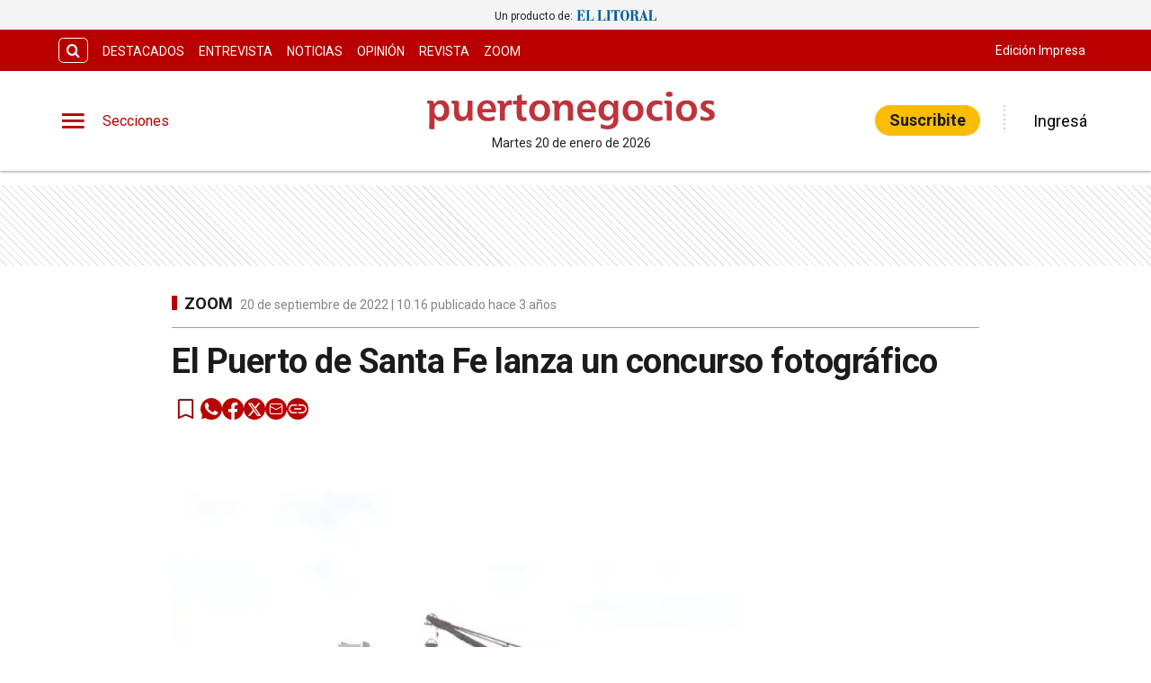

--- FILE ---
content_type: text/html; charset=utf-8
request_url: https://www.puertonegocios.com/zoom/el-puerto-de-santa-fe-lanza-un-concurso-fotografico
body_size: 22954
content:
<!DOCTYPE html><html lang="es" data-critters-container><head><meta charset="utf-8"><link rel="canonical" href="https://www.puertonegocios.com/zoom/el-puerto-de-santa-fe-lanza-un-concurso-fotografico"><link rel="apple-touch-icon" href="/favicon/apple-touch-icon.png"><link rel="icon" type="image/png" sizes="32x32" href="/favicon/favicon-32x32.png"><link rel="icon" type="image/png" sizes="16x16" href="/favicon/favicon-16x16.png"><link rel="manifest" href="/manifest.json"><link rel="mask-icon" href="/favicon/safari-pinned-tab.svg" color="#5bbad5"><meta name="msapplication-TileColor" content="#ffffff"><title>El Puerto de Santa Fe lanza un concurso fotográfico – Puerto Negocios</title><meta name="theme-color" content="#b80000"><meta http-equiv="Content-Type" content="text/html; charset=utf-8"><meta name="viewport" content="width=device-width, initial-scale=1.0"><meta name="keywords" content="empresariales, políticos, economía, covid-19, inversiones, life style, empresas, inmuebles, ventas, rrhh, consumo, medios, arquitectura, decoración, tecnología"><meta name="author" content="PUERTONEGOCIOS"><meta name="copyright" content="PUERTONEGOCIOS"><meta name="googlebot" content="index,follow"><meta name="LANGUAGE" content="es"><meta name="DISTRIBUTION" content="Global"><meta name="classification" content="políticos, economía, inversiones, life style, empresas, inmuebles, ventas"><meta name="GENERATOR" content="puertonegocios.com | Puerto Negocios"><meta name="robots" content="max-snippet:-1, max-image-preview:large"><meta name="description" content="Será desde el 21 de septiembre hasta el 7 de octubre y tendrá como objetivo rescatar la identidad y las características del puerto santafesino.El Ente..."><meta property="og:description" content="Será desde el 21 de septiembre hasta el 7 de octubre y tendrá como objetivo rescatar la identidad y las características del puerto santafesino.El Ente..."><meta property="fb:pages" content="Puertonegocios"><meta property="og:region" content="Santa Fe"><meta property="og:country_name" content="Argentina"><meta property="og:locale" content="es"><meta property="og:site_name" content="Puerto Negocios | Puerto Negocios es un producto comunicacional con temas empresariales, políticos y de economía regional. Sus contenidos están dedicados a la economía, a empresas de la región, inversiones, life style, perfiles de empresarios, novedades, tendencias y eventos con columnistas especializados en diversos temas como: empresa familiar, inmuebles, ventas, rrhh, consumo, medios, arquitectura y decoración, tecnología."><meta property="og:type" content="article"><meta property="og:title" content="El Puerto de Santa Fe lanza un concurso fotográfico"><meta property="og:url" content="https://www.puertonegocios.com/zoom/el-puerto-de-santa-fe-lanza-un-concurso-fotografico"><meta property="og:image" content="https://puertonegocioscdn.eleco.com.ar/media/2020/07/Puerto-de-Santa-FE--scaled.jpg"><script async src="https://ejs.mowplayer.com/js/player/mXApzx2UMs.js" type="eab2137ab59675666300f844-text/javascript"></script><meta property="og:image:alt" content="Puerto Negocios es un producto comunicacional con temas empresariales, políticos y de economía regional. Sus contenidos están dedicados a la economía, a empresas de la región, inversiones, life style, perfiles de empresarios, novedades, tendencias y eventos con columnistas especializados en diversos temas como: empresa familiar, inmuebles, ventas, rrhh, consumo, medios, arquitectura y decoración, tecnología."><meta name="twitter:card" content="summary"><meta name="twitter:site" content="@puerto_negocios"><meta name="twitter:creator" content="@puerto_negocios"><meta name="twitter:url" content="https://www.puertonegocios.com/zoom/el-puerto-de-santa-fe-lanza-un-concurso-fotografico"><meta name="twitter:title" content="El Puerto de Santa Fe lanza un concurso fotográfico"><meta name="twitter:description" content="Puerto Negocios es un producto comunicacional con temas empresariales, políticos y de economía regional. Sus contenidos están dedicados a la economía, a empresas de la región, inversiones, life style, perfiles de empresarios, novedades, tendencias y eventos con columnistas especializados en diversos temas como: empresa familiar, inmuebles, ventas, rrhh, consumo, medios, arquitectura y decoración, tecnología."><meta name="twitter:image" content="https://puertonegocioscdn.eleco.com.ar/media/2020/07/Puerto-de-Santa-FE--scaled.jpg"><script type="application/ld+json">{"@context":"https://schema.org","@type":"BreadcrumbList","itemListElement":[{"@type":"ListItem","position":1,"name":"Puerto Negocios","item":"https://www.puertonegocios.com"},{"@type":"ListItem","position":2,"name":"Zoom","item":"https://www.puertonegocios.com/zoom"},{"@type":"ListItem","position":3,"name":"https://www.puertonegocios.com/zoom/el-puerto-de-santa-fe-lanza-un-concurso-fotografico","item":"https://www.puertonegocios.com/zoom/el-puerto-de-santa-fe-lanza-un-concurso-fotografico"}]}</script><script type="application/ld+json">{"@context":"https://schema.org","@type":"NewsArticle","url":"https://www.puertonegocios.com/zoom/el-puerto-de-santa-fe-lanza-un-concurso-fotografico","name":"El Puerto de Santa Fe lanza un concurso fotográfico","alternateName":"El Puerto de Santa Fe lanza un concurso fotográfico","headline":"El Puerto de Santa Fe lanza un concurso fotográfico","alternativeHeadline":null,"image":[{"@type":"ImageObject","url":"https://puertonegocioscdn.eleco.com.ar/media/2020/07/Puerto-de-Santa-FE--scaled.jpg","caption":""}],"articleSection":"Zoom","dateCreated":"2022-09-20T10:16:46.000000Z","datePublished":"2022-09-20T10:16:46.000000Z","dateModified":"2022-09-20T10:16:46.000000Z","keywords":null,"InLanguage":"es-AR","author":{"@type":"Person","name":"Puerto Negocios","jobTitle":"","url":"https://www.puertonegocios.com/autor/puerto-negocios"},"publisher":{"@type":"NewsMediaOrganization","@id":"https://www.puertonegocios.com","name":"Puerto Negocios","logo":{"@type":"ImageObject","url":"https://puertonegocioscdn.eleco.com.ar/puertonegocios-static/images/logo-header.svg"}},"description":"Será desde el 21 de septiembre hasta el 7 de octubre y tendrá como objetivo rescatar la identidad y las características del puerto santafesino.El Ente...","articleBody":"Será desde el 21 de septiembre hasta el 7 de octubre y tendrá como objetivo rescatar la identidad y las características del puerto santafesino. El Ente Administrador Puerto Santa Fe (EAPSF) invita a participar del Concurso de Fotografía “El Puerto Santa Fe en Primavera”, desde el 21 de septiembre hasta el 7 de octubre de 2022. El concurso es gratuito y sin inscripción previa. Se participa etiquetando al @puertosfe en la publicación de la fotografía en el feed de Instragram de la cuenta del participante. Los premios son: un Smartphone de alta gama, una Cámara GOPRO y una cena en restó del puerto para dos personas. Desde el EAPSF señalan que el objetivo del concurso es la creación de una memoria gráfica, a través de la técnica de la fotografía, que capture y comunique la identidad y características del puerto santafesino, aportando a la preservación y revalorización de nuestro patrimonio cultural. “Este concurso busca fortalecer la relación puerto/ciudad por la importancia que ésta tiene para todos los santafesinos, invitándolos a compartir el paisaje portuario primaveral y aprender más sobre nuestra identidad”, indicó el administrador del Ente, Carlos Arese. EL CONCURSO Se proponen captar fotografías de técnica libre sin condicionamientos en su expresión cromática o gráfica, sin retoques digitales de post-producción. Deberán ser obras inéditas, originales y no copiadas. Podrán participar toda persona mayor de 18 años o menores representados por un mayor de 21 años. Los criterios de evaluación del jurado serán: originalidad, creatividad, manejo de la técnica, relevancia del tema, presentación, belleza y calidad artística. Se descalificarán trabajos con contenidos políticos, irreverentes, obscenos, xenófobos o cualquier otro que atente contra la dignidad de las personas. ","isAccessibleForFree":"True","hasPart":null}</script><link rel="preload" as="image" imagesrcset="https://cdnartic.ar/CsDjL_ba7wr2tq0KdR6jKC49ri4=/384x0/filters:no_upscale():format(webp):quality(40)/https://puertonegocioscdn.eleco.com.ar/media/2020/07/Puerto-de-Santa-FE--scaled.jpg 384w, https://cdnartic.ar/XbxnwBjNf-pXodazTMXjjmg0SwE=/400x0/filters:no_upscale():format(webp):quality(40)/https://puertonegocioscdn.eleco.com.ar/media/2020/07/Puerto-de-Santa-FE--scaled.jpg 400w, https://cdnartic.ar/Pzguk7vKycg3Z7OTwANLNWrVaas=/768x0/filters:no_upscale():format(webp):quality(40)/https://puertonegocioscdn.eleco.com.ar/media/2020/07/Puerto-de-Santa-FE--scaled.jpg 768w, https://cdnartic.ar/FTia21PaIjJelsiCETuA4mlDXUY=/1024x0/filters:no_upscale():format(webp):quality(40)/https://puertonegocioscdn.eleco.com.ar/media/2020/07/Puerto-de-Santa-FE--scaled.jpg 1024w, https://cdnartic.ar/vS6R8uGITcD8n4hSahlMiCr_7EE=/1500x0/filters:no_upscale():format(webp):quality(40)/https://puertonegocioscdn.eleco.com.ar/media/2020/07/Puerto-de-Santa-FE--scaled.jpg 1500w" imagesizes="(max-width: 768px) 100vw,(max-width: 991px) 70vw,50vw"><meta name="next-head-count" content="44"><link rel="preconnect" href="//www.googletagmanager.com"><link rel="dns-prefetch" href="//www.googletagmanager.com"><link rel="preconnect" href="//cdnartic.ar"><link rel="dns-prefetch" href="//cdnartic.ar"><link rel="preconnect" href="//puertonegocioscdn.eleco.com.ar"><link rel="dns-prefetch" href="//puertonegocioscdn.eleco.com.ar"><link rel="preconnect" href="//fonts.googleapis.com"><link rel="preconnect" href="//fonts.gstatic.com" crossorigin="true"><link rel="dns-prefetch" href="//fonts.googleapis.com/"><style data-critical="fonts">
    @font-face {
      font-family: "Roboto-fallback";
      size-adjust: 100.10000000000005%;
      ascent-override: 93%;
      
      
      src: local("Arial");
    }
  </style><link rel="preload" as="style" href="https://fonts.googleapis.com/css2?family=Roboto:ital,wght@0,100;0,300;0,400;0,500;0,700;1,100;1,300;1,400;1,500;1,700&amp;display=swap"><script type="eab2137ab59675666300f844-text/javascript">
            (function() {
              var link = document.createElement('link');
              link.id = 'google-font-preload';
              link.rel = 'stylesheet';
              link.href = 'https://fonts.googleapis.com/css2?family=Roboto:ital,wght@0,100;0,300;0,400;0,500;0,700;1,100;1,300;1,400;1,500;1,700&display=swap';
              link.media = 'print';
              link.onload = function() {
                this.media = 'all';
                this.onload = null;
              };
              document.head.appendChild(link);
            })();
          </script><noscript><link rel="stylesheet" href="https://fonts.googleapis.com/css2?family=Roboto:ital,wght@0,100;0,300;0,400;0,500;0,700;1,100;1,300;1,400;1,500;1,700&amp;display=swap"></noscript><script defer nomodule src="/_next/static/chunks/polyfills-c67a75d1b6f99dc8.js" type="eab2137ab59675666300f844-text/javascript"></script><script defer src="/_next/static/chunks/9347.12e4cf0cf8429c32.js" type="eab2137ab59675666300f844-text/javascript"></script><script defer src="/_next/static/chunks/fec483df-0ae3eab1f01ec172.js" type="eab2137ab59675666300f844-text/javascript"></script><script defer src="/_next/static/chunks/5675-ccf886c06e764e24.js" type="eab2137ab59675666300f844-text/javascript"></script><script defer src="/_next/static/chunks/1876-aa147fa519f7643e.js" type="eab2137ab59675666300f844-text/javascript"></script><script defer src="/_next/static/chunks/477-26a9e70e84295e0b.js" type="eab2137ab59675666300f844-text/javascript"></script><script defer src="/_next/static/chunks/6746.71a558b7078c8f7c.js" type="eab2137ab59675666300f844-text/javascript"></script><script defer src="/_next/static/chunks/6363.cf0ef7f6446131ec.js" type="eab2137ab59675666300f844-text/javascript"></script><script src="/_next/static/chunks/webpack-4f4ef1c2e10ef136.js" defer type="eab2137ab59675666300f844-text/javascript"></script><script src="/_next/static/chunks/framework-f44ba79936f400b5.js" defer type="eab2137ab59675666300f844-text/javascript"></script><script src="/_next/static/chunks/main-655aa21abefbe283.js" defer type="eab2137ab59675666300f844-text/javascript"></script><script src="/_next/static/chunks/pages/_app-ad80e75ea94ca4ef.js" defer type="eab2137ab59675666300f844-text/javascript"></script><script src="/_next/static/chunks/3422-a0aca72234422d11.js" defer type="eab2137ab59675666300f844-text/javascript"></script><script src="/_next/static/chunks/436-39b1a9ecd2ddfe58.js" defer type="eab2137ab59675666300f844-text/javascript"></script><script src="/_next/static/chunks/397-43819ef857e535c6.js" defer type="eab2137ab59675666300f844-text/javascript"></script><script src="/_next/static/chunks/6647-61693e9ca19e4df2.js" defer type="eab2137ab59675666300f844-text/javascript"></script><script src="/_next/static/chunks/1617-53c79729c99cae7b.js" defer type="eab2137ab59675666300f844-text/javascript"></script><script src="/_next/static/chunks/9876-0cb467dbb6075170.js" defer type="eab2137ab59675666300f844-text/javascript"></script><script src="/_next/static/chunks/816-48a691716bab6525.js" defer type="eab2137ab59675666300f844-text/javascript"></script><script src="/_next/static/chunks/584-87f5876033e1d6d4.js" defer type="eab2137ab59675666300f844-text/javascript"></script><script src="/_next/static/chunks/8257-c95b6502c23525d9.js" defer type="eab2137ab59675666300f844-text/javascript"></script><script src="/_next/static/chunks/8103-f39a6609d4bd8cb5.js" defer type="eab2137ab59675666300f844-text/javascript"></script><script src="/_next/static/chunks/pages/%5Bcategory%5D/%5Bnote%5D-7d8741a16e040a92.js" defer type="eab2137ab59675666300f844-text/javascript"></script><script src="/_next/static/mktO_mNrWAfCqhCtea7dI/_buildManifest.js" defer type="eab2137ab59675666300f844-text/javascript"></script><script src="/_next/static/mktO_mNrWAfCqhCtea7dI/_ssgManifest.js" defer type="eab2137ab59675666300f844-text/javascript"></script><style>.icon-menu:before{content:""}.icon-search:before{content:""}body,html{padding:0;margin:0}html{font-size:16px}body{background-color:#fff;color:#1b1b1b;max-width:100%}*{box-sizing:border-box;font-family:var(--font-primary)}.container{margin:0 auto;display:flex;width:100%;height:100%}.header-float{display:flex;height:64px;top:0;margin:0 auto;align-items:center;padding:0 var(--cuore-space-4x)}@media screen and (min-width:768px){.container,.header-float{max-width:700px}}@media screen and (min-width:1024px){.container,.header-float{max-width:980px}}@media screen and (min-width:1200px){.container,.header-float{max-width:1150px}}@media screen and (min-width:1400px){.container,.header-float{max-width:1240px}}@media only screen and (min-width:768px){.header-float{padding:0 var(--layout-container-padding)}}@media only screen and (min-width:1400px){.header-float div{display:flex}}.d-flex{display:flex}.box-shadow{border-bottom:1px solid #fff}.color-black{color:#1b1b1b!important}.bg-color-primary{background-color:#b80000;color:#fff}.bg-color-warning{background-color:#fbbc04;color:#1b1b1b}header{margin-bottom:0;opacity:1;transition:all .8s ease;color:var(--white)}hr{display:block;width:100%;height:1px;border:0;border-top:1px solid var(--box-grey);margin:.5rem 0 1rem;padding:0}nav ul{display:flex}ul li{list-style:none;text-decoration:none}figure,h1,p,ul{margin:0;padding:0;font-weight:400}figure{position:relative}a{text-decoration:none;color:inherit}.clearfix{clear:both}.noBtn{border:none;background-color:hsla(0,0%,100%,0)}.noBtn:hover{cursor:pointer}.primaryButton{background:var(--light-primary);padding:var(--cuore-space-2x) var(--cuore-space-4x);color:var(--white);border:1px solid var(--white);border-radius:25px;width:154px;cursor:pointer;font-weight:700;font-size:18px;line-height:1;box-sizing:border-box;transition:all .2s}.primaryButton.bg-color-warning:hover{background-color:#fcc936}.main-note section{box-sizing:border-box}.color-light-blue{color:var(--info)}.color-medium-grey{color:var(--medium-grey)}.bg-color-warning{background-color:var(--warning)}.f-dir-col{flex-direction:column}.jc-f-start{justify-content:flex-start}.jc-spc-btw{justify-content:space-between}.jc-center{justify-content:center}.jc-f-end{justify-content:flex-end}.alg-items-cntr{align-items:center}.flex-wrap{flex-wrap:wrap}.full-width{width:100%}.mg-0-auto{margin:0 auto}.mg-left-4{margin-left:var(--cuore-space)}.mg-left-8{margin-left:var(--cuore-space-2x)}.mg-top-8{margin-top:var(--cuore-space-2x)}.mg-top-16{margin-top:var(--cuore-space-4x)}.mg-top-32{margin-top:var(--cuore-space-8x)}.mg-top-64{margin-top:var(--cuore-space-16x)}.mg-top-auto{margin-top:auto}.box-shadow{border-bottom:1px solid var(--white);box-shadow:0 2px 2px rgba(0,0,0,.25);position:relative;z-index:1}.mg-bottom-8{margin-bottom:8px}.mg-bottom-10{margin-bottom:10px}.mg-bottom-16{margin-bottom:var(--cuore-space-4x)}.mg-bottom-32{margin-bottom:var(--cuore-space-8x)}.mg-bottom-40{margin-bottom:var(--cuore-space-md)}.pd-vertical{padding-top:var(--cuore-space-8x);padding-bottom:var(--cuore-space-8x)}.pd-left-8{padding-left:var(--cuore-space-2x)}.height-100{height:100%}.max-width-830{max-width:830px}.f-weight-bold{font-weight:700}.f-weight-600{font-weight:600}.f-size-14{font-size:14px}.f-size-18{font-size:18px}.c-pointer{cursor:pointer}.l-height-18{line-height:18px}.l-height-30{line-height:30px}.no-border{border:none}@media only screen and (min-width:768px){:root{--layout-container-padding:var(--cuore-space-8x)}}.header-float-container.hidden{transition:top .7s ease;top:-200px}.header-float-container{position:fixed;top:0;width:100%;left:0;z-index:10;transition:all .5s ease;display:inline;display:initial;background-color:#fff}.display-sections{display:flex}div.display-sections>div{display:inline-flex;margin:auto}.icon{cursor:pointer;color:inherit;font-size:2.05em;color:var(--primary);transition:all .2s}.word-sections{display:none}@media only screen and (min-width:1024px){.display-sections{margin-left:0}.display-sections>div:hover .icon,.display-sections>div:hover .word-sections{color:var(--primaryHover)}.word-sections{display:block;padding-left:var(--cuore-space-4x);margin:auto 0;color:var(--primary);cursor:pointer;transition:all .2s}}.tag-category{text-transform:uppercase;line-height:15px;color:var(--black);display:flex;height:48px;margin-top:8px;align-items:center}@media only screen and (min-width:1024px){.tag-category{height:auto;display:inherit}}.tag-category.noteHeader:before{height:16px;top:1px;width:6px}.tag-category:before{content:"";display:inline-block;position:relative;top:0;width:6px;height:15px;background:var(--info);margin:0 var(--cuore-space-2x) 0 0}@media only screen and (min-width:1024px){.tag-category:before{top:4px}}:root{--primary:#b80000;--primaryHover:#e74c3c;--secondary:#222;--clubPrimary:#fbbc04;--clubSecondary:#2090b5;--success:#98bf17;--warning:#fbbc04;--danger:#b9000b;--info:#b80000;--white:#fff;--light:#dfdfdf;--grey:#6f6f6f;--dark:#404040;--black:#1b1b1b;--bronce:#e4d7b6;--vibrant:#b80000;--clubVibrant:#c85529;--radio:#b80000;--light-primary:#244157;--black-menu:#1b1b1b;--black-light-title:#232323;--back-input:#ebebeb;--border-input:#dfdfdf;--primary-grey:#dfdfdf;--light-grey:#e9e9e9;--box-grey:#a2a2a2;--medium-grey:#838383;--grey-account:#c3c3c3;--placeholder-grey:#bebebe;--dark-grey:#565656;--light-black:#282828;--font-primary:"Roboto","Roboto-fallback";--font-secondary:"Roboto","Roboto-fallback";--background:#fff;--layout-container-padding:0.5rem;--layout-container-margin:0.5rem;--cuore-space:0.25rem;--cuore-space-2x:0.5rem;--cuore-space-4x:1rem;--cuore-space-8x:2rem;--cuore-space-16x:4rem;--cuore-space-24x:6rem;--cuore-space-32x:8rem;--cuore-space-48x:12rem;--cuore-space-64x:16rem;--cuore-space-sm:2rem;--cuore-space-md:2.5rem;--cuore-space-lg:3rem;--cuore-space-gap:1.5rem;--cuore-space-gap-half:0.75rem}.Subscribe_Subscribe__fKL2L{width:-moz-max-content;width:max-content;white-space:nowrap}.footer_FooterContainer__prirl{padding:0 var(--cuore-space-4x);box-sizing:border-box}.footer_FooterContainer__prirl #grid-ul{display:grid;width:100%;grid-template-columns:1fr;grid-template-areas:"lista1" "lista2" "lista3" "lista4";grid-gap:24px;font-size:17px;line-height:22px}@media(min-width:576px){.footer_FooterContainer__prirl #grid-ul{grid-template-columns:1fr 1fr;grid-template-areas:"lista1 lista2" "lista3 lista4"}}.footer_FooterContainer__prirl .footer_logo__E9MOU{display:flex;justify-content:left;padding-bottom:10px}@media(min-width:1024px){.footer_FooterContainer__prirl .footer_logo__E9MOU{justify-content:center;padding-bottom:20px}}.footer_FooterContainer__prirl ul li{margin:8px 0}.footer_FooterContainer__prirl #list-1{width:100%;grid-area:lista1}.footer_FooterContainer__prirl #list-2{width:100%;grid-area:lista2}.footer_FooterContainer__prirl #list-3{width:100%;grid-area:lista3}.footer_FooterContainer__prirl #list-4{width:100%;grid-area:lista4}.footer_FooterContainer__prirl #list-4 div{justify-content:flex-start}.footer_FooterContainer__prirl .copyright{font-size:12px;line-height:1.2;padding-left:8px;padding-right:8px}.footer_FooterContainer__prirl .copyright .center{width:100%;text-align:center}@media(min-width:1024px){.footer_FooterContainer__prirl #grid-ul{grid-template-columns:1fr 1fr 1fr 1fr;grid-template-rows:1fr;grid-template-areas:"lista1 lista2 lista3 lista4";font-size:16px;line-height:22px}.footer_FooterContainer__prirl ul li{margin:0}.footer_FooterContainer__prirl ul li a:hover{text-decoration:underline}.footer_FooterContainer__prirl #list-2{padding:0}.footer_FooterContainer__prirl #list-4 .btndiv{align-self:flex-start;margin-top:8px}.footer_FooterContainer__prirl .copyright{font-size:12px;line-height:1.2;padding:0}}.footer_border___yZAk{border-bottom:1px solid var(--medium-grey);border-top:1px solid var(--medium-grey)}.footer_FooterContainer__prirl.footer_dark__niBy8{background:var(--black);margin-top:64px}@media(min-width:1024px){.footer_FooterContainer__prirl.footer_dark__niBy8{margin-top:96px}}.footer_FooterContainer__prirl.footer_dark__niBy8 a,.footer_FooterContainer__prirl.footer_dark__niBy8 span{color:var(--white)!important}.footer_FooterContainer__prirl.footer_dark__niBy8 .footer_border___yZAk{border:0!important}.footer_FooterContainer__prirl.footer_dark__niBy8 .primaryButton{border:0!important}.footer_FooterContainer__prirl.footer_dark__niBy8 .footer_logo__E9MOU.footer_invert__JXDW9 figure{margin-left:0}.footer_FooterContainer__prirl.footer_dark__niBy8 .articLog,.footer_FooterContainer__prirl.footer_dark__niBy8 .footer_logo__E9MOU.footer_invert__JXDW9 figure img{filter:brightness(0) invert(1)}.Logo_LogoCMS__52FVC .Logo_logo__7gsam{position:absolute;top:0;left:50%;margin-left:-99px}.Logo_LogoCMS__52FVC .Logo_img__H3WYy{max-width:198px;max-height:80px;height:auto}.Logo_LogoCMS__52FVC .Logo_figure__8Dj_2{display:flex;flex-direction:column;align-self:center;justify-content:center;height:100%;max-height:110px}.Logo_LogoCMS__52FVC .Logo_figure__8Dj_2 img{margin:0 auto;-o-object-fit:contain;object-fit:contain;-o-object-position:center;object-position:center}.Logo_LogoCMS__52FVC .Logo_nofloat__zR7Ba{margin:0 .5rem}.Logo_LogoCMS__52FVC .Logo_nofloat__zR7Ba.Logo_figure__8Dj_2 img{margin:0}@media only screen and (min-width:768px){.Logo_LogoCMS__52FVC .Logo_img__H3WYy{max-width:198px}}@media only screen and (min-width:1024px){.Logo_LogoCMS__52FVC .Logo_logo__7gsam{left:50%;margin-left:-165px}.Logo_LogoCMS__52FVC .Logo_img__H3WYy{max-width:330px;height:auto}}.Logo_time__zezfG{display:none}@media only screen and (min-width:1024px){.Logo_time__zezfG{display:block;color:var(--black-light-title);margin-top:8px;font-size:14px;line-height:14px;font-weight:400;text-align:center}.Logo_time__zezfG:first-letter{text-transform:uppercase}}.Avatar_figure__4EIJ5{box-sizing:border-box;flex-shrink:0}.Avatar_figure__4EIJ5,.Avatar_figure__4EIJ5 svg{width:36px;height:36px}.Avatar_img__RsJKf{width:100%;height:100%;-o-object-fit:contain;object-fit:contain;border-radius:50%}@media only screen and (min-width:1024px){.Avatar_figure__4EIJ5{width:50px;height:50px}}.Overlay_overlay__zcv7t{position:fixed;display:none;width:100%;height:100%;top:0;left:0;right:0;bottom:0;background-color:rgba(0,0,0,.3);z-index:11;transition:all .5s ease}.Overlay_none__RSrLV{display:none}.UserSection_show__nZd_F{display:none}.UserSection_mobile__pU3M2{padding:0;height:100%}.UserSection_userSection__T6F6S{display:flex;align-items:center;color:var(--black)}.UserSection_userControl__Dkme_{display:none}.UserSection_actions__7WRAO,.UserSection_separatorBar__h1OD4{display:none}@media only screen and (min-width:1000px){.UserSection_mobile__pU3M2{display:none}.UserSection_userControl__Dkme_{height:100%;max-height:100px;overflow:hidden}.UserSection_userSection__T6F6S{display:flex;align-items:center;color:var(--black)}.UserSection_actions__7WRAO{display:flex;justify-content:space-between;gap:10px}.UserSection_actions__7WRAO button:hover{text-decoration:underline}.UserSection_userControl__Dkme_{display:flex;flex-direction:column;justify-content:center;align-items:center}}@media only screen and (min-width:1200px){.UserSection_show__nZd_F{display:flex}.UserSection_separatorBar__h1OD4{display:inline;margin-left:25px;margin-right:25px}}.MainHeader_MainHeader__YCZeD{position:relative;height:80px;background:var(--white);padding:0 var(--cuore-space-4x)}.MainHeader_MainHeader__YCZeD div figure{display:flex;align-self:center}.MainHeader_marginLogo__WH7n9 a{margin-left:8px}.MainHeader_marginBtn__hzkwx button:first-child{margin-right:8px}.MainHeader_desktop__dqE_F,.MainHeader_width__Kp7XY{display:none}@media only screen and (min-width:440px){.MainHeader_width__Kp7XY{display:block;max-width:160px;font-size:14px;line-height:14px;display:flex;justify-content:center;align-items:center;height:30px}}@media only screen and (min-width:1024px){.MainHeader_mobile__rMwYy{display:none}.MainHeader_desktop__dqE_F{display:flex}.MainHeader_MainHeader__YCZeD{height:110px}}.SearchBar_icon__WJAwj{font-size:1.2em;color:inherit}.SearchBar_searchBtn__I4r7y,.SearchBar_searchMenuBtn__CZKfC{background-color:transparent;border-radius:.4em;cursor:pointer;transition:all .2s}.SearchBar_searchBtn__I4r7y:hover,.SearchBar_searchMenuBtn__CZKfC:hover{background-color:#fff;color:#b80000}.SearchBar_searchBtn__I4r7y{border:1px solid #fff;color:inherit;margin-right:var(--cuore-space-2x)}.SearchBar_searchMenuBtn__CZKfC{border-radius:0 .4em .4em 0;color:#b80000;padding-right:.5em;padding-left:.5em;border:none;background-color:#fff}.SearchBar_searchMenuBtn__CZKfC:hover{background-color:#b80000;color:#fff}.SearchBar_hidden__U4odM{opacity:0;width:0;margin-left:10px;border-radius:.4em 0 0 .4em;outline:none;transition:all .5s ease;margin-right:-8px}.SearchBar_btn__5IgLy{display:none}.SearchBar_menu__lIaMt{margin-left:10px;opacity:1;width:200px;padding-left:10px;border:0;border-radius:.4em 0 0 .4em;outline:none;transition:all .5s;height:35px}@media only screen and (min-width:1000px){.SearchBar_btn__5IgLy{display:block;padding:.4em .6em;border-radius:.4em;outline:none;background-color:hsla(0,0%,100%,0);cursor:pointer;transition:all .5s ease}.SearchBar_btn__5IgLy:hover{cursor:pointer}.SearchBar_icon__WJAwj{width:100%;height:100%;display:flex;align-items:center;justify-content:center}.SearchBar_hidden__U4odM{margin-left:0}}.TopHeader_show__PTp_D{display:none}@media only screen and (min-width:1024px){.TopHeader_show__PTp_D{display:block}.TopHeader_topHeader__vVl8y{max-height:50px;padding:var(--cuore-space-2x) var(--layout-container-padding)}.TopHeader_topHeader__vVl8y div{align-self:center;display:flex;justify-content:space-between}.TopHeader_topHeader__vVl8y div:last-child{flex-shrink:0}.TopHeader_topHeader__vVl8y ul{align-self:center;display:flex}.TopHeader_topHeader__vVl8y div ul li a{display:flex;align-items:center;gap:5px;font-size:12px;padding:0 var(--cuore-space-2x);transition:all .2s}.TopHeader_topHeader__vVl8y ul.TopHeader_listMedia__ix2Gk{margin-left:10px;flex-wrap:nowrap;align-self:flex-end}.TopHeader_topHeader__vVl8y ul.TopHeader_listMedia__ix2Gk li:not(:first-child):before{content:"";border-left:2px dotted hsla(0,0%,100%,.5);height:80%}.TopHeader_topHeader__vVl8y ul.TopHeader_listMedia__ix2Gk a:hover{text-decoration:underline}.TopHeader_topHeader__vVl8y ul.TopHeader_listCategories__z71C3{flex-wrap:wrap;overflow:hidden;height:30px}.TopHeader_topHeader__vVl8y ul.TopHeader_listCategories__z71C3 li a{text-transform:uppercase;display:inline-block;line-height:32px;align-items:center}.TopHeader_topHeader__vVl8y ul.TopHeader_listCategories__z71C3 li a:hover{background-color:hsla(0,0%,100%,.075);opacity:.95}.TopHeader_topHeader__vVl8y div ul li a{font-size:14px}}.NavigationCategories_item__dYWeL{font-family:var(--font-primary);font-style:normal;font-weight:700;line-height:40px;width:100%;text-transform:capitalize;position:relative}.NavigationCategories_item__dYWeL{font-size:17px;color:var(--black-light-title)}.NavigationCategories_item__dYWeL:hover{background-color:var(--black-menu);color:var(--white);width:100%;cursor:pointer}.NavigationCategories_ul__Cx8xY{width:100%}.NavigationCategories_ul__Cx8xY li a{display:block;width:100%}.NavigationCategories_space__E24oC{height:20px}.NavigationCategories_spacingLeft__GPptf{padding-left:20px;box-sizing:border-box;display:flex}.MenuSections_menu__01igS{width:286px;background-color:var(--primary-grey);position:absolute;top:0;left:-320px;transition:all .3s ease;height:100%;padding:var(--cuore-space-4x);z-index:999999;position:fixed;overflow-y:auto;font-size:15px;-ms-overflow-style:none;scrollbar-width:none}.MenuSections_menu__01igS::-webkit-scrollbar{display:none}.MenuSections_close__hDLnj{cursor:pointer;background:none;border:none;padding:0;margin:0;width:100%}.MenuSections_menu__01igS nav ul{display:flex;flex-direction:column;color:#000;margin-top:25px}.SocialMedia_icon__g671g{display:flex;align-items:center;justify-content:flex-start;gap:12px}.SocialMedia_icon__g671g i{display:flex;justify-content:center;align-items:center}.SocialMedia_flexColumn__qycXk{flex-direction:column}.SocialMedia_stickyContainer__RX2i5{position:sticky;top:120px}.SocialMedia_stickySocial__k1TP3{z-index:0;padding:12px 16px 12px 0;position:relative;display:none}@media(min-width:1024px){.SocialMedia_stickySocial__k1TP3{display:block}}.SocialMedia_linkUrl__hn2jP{padding:0;background:none;position:relative;display:flex;align-items:center;border:none;cursor:pointer;border-radius:50%;background:#b80000}.SocialMedia_linkUrl__hn2jP:disabled{cursor:default}.SocialMedia_buttonSave__oS1U_{cursor:pointer;border:none;background-color:transparent;padding:0;position:relative;height:-moz-max-content;height:max-content}.SocialMedia_buttonSave__oS1U_ svg path{fill:var(--primary)}.StickyHeaderNote_progressBar__3tLE8{height:6px;background-color:#152633;z-index:10;position:absolute;top:64px}.MenuUser_menu__LBirC{width:286px;background-color:var(--primary);position:absolute;top:0;right:-320px;transition:all .3s ease;height:100%;padding:var(--cuore-space-4x);z-index:999999;position:fixed;overflow-y:auto;font-size:15px;-ms-overflow-style:none;scrollbar-width:none}.MenuUser_menu__LBirC::-webkit-scrollbar{display:none}.MenuUser_close__Wx3Ko{cursor:pointer;background:none;border:none;padding:0;width:100%;margin:0 0 20px;display:flex;justify-content:flex-start}.MenuUser_close__Wx3Ko i svg path,.MenuUser_close__Wx3Ko i svg rect{fill:var(--white)}.MenuUser_menu__LBirC nav ul{display:flex;flex-direction:column;color:#000;margin-top:16px;color:#fff}.MenuUser_menu__LBirC nav ul li{padding:8px}.MenuUser_menu__LBirC nav ul li a{width:100%}.MenuUser_item__6gKrj{font-family:var(--font-primary);font-style:normal;font-weight:500;font-size:17px;line-height:40px;color:var(--white)}.MenuUser_item__6gKrj:hover{background-color:var(--light-primary);color:var(--white);cursor:pointer}.MenuUser_ul__DFvHV{width:100%}.MenuUser_ul__DFvHV li a{display:block;width:100%}.MenuUser_div__GChbC{display:flex;flex-direction:column;justify-content:center;align-items:center}.MenuUser_log__O4mwc{font-weight:500}.MenuUser_log__O4mwc{font-family:var(--font-primary);font-style:normal;font-size:18px;line-height:22px;color:var(--white)}.ButtonLoader_button__fdd1O.ButtonLoader_loader__bRIWE span.ButtonLoader_text__erDjG{font-weight:500;font-size:.875rem;line-height:1.75;letter-spacing:.02857em;text-transform:uppercase}.ButtonLoader_button__fdd1O{display:flex;position:relative;align-items:flex-start}.note_MainNote__sEHKj .tag-category{width:100%;flex-wrap:nowrap;margin-top:0}.note_MainNote__sEHKj .note_NoteBody__VqMuP{width:100%;box-sizing:border-box;padding:var(--cuore-space-4x) var(--cuore-space-4x)}.note_MainNote__sEHKj .note_NoteBody__VqMuP p:not(:last-child){font-style:normal;color:var(--black-light-title);margin-bottom:var(--cuore-space-8x);overflow-wrap:break-word}.note_MainNote__sEHKj .view-more-button button{margin:var(--cuore-space-2x) auto;text-align:center;background-color:var(--info);min-width:200px;opacity:.9;height:40px;padding:14px;color:var(--white);border:none;cursor:pointer}.note_MainNote__sEHKj .view-more-button button span{font-family:var(--font-primary);font-style:normal;font-weight:700;font-size:18px;line-height:1}.note_MainNote__sEHKj .view-more-button button:hover{background-color:var(--info);opacity:1}.note_MainNote__sEHKj .view-more-button button:disabled{color:rgba(0,0,0,.26);box-shadow:none;background-color:rgba(0,0,0,.12)}@media only screen and (min-width:1024px){.note_MainNote__sEHKj .note-content{padding:0 24px 24px}}@media only screen and (min-width:1400px){.note_MainNote__sEHKj .note-content{padding:0 10px 10px}}.note_NoteBody__VqMuP{max-width:930px;margin:0 auto;display:flex;width:100%;height:100%}.note_NoteBody__VqMuP img{width:100%;height:auto;max-width:100%}.note_NoteContent__wV_cP.noselect{-webkit-touch-callout:none;-webkit-user-select:none;-moz-user-select:none;-ms-user-select:none;user-select:none}.NoteTitle_title__hHEDh{margin:16px 0;color:var(--black);font-size:26px;line-height:30px;font-weight:700;letter-spacing:-.5px}@media only screen and (min-width:1024px){.NoteTitle_title__hHEDh{font-size:38px;line-height:42px}}.SectionAdvertising_advertisement__oCZZc{position:relative;background:repeating-linear-gradient(45deg,#fff,#fff,#fff,#fff 4px,#dbdbdb 6px);box-sizing:border-box;overflow:hidden}section.SectionAdvertising_advertisement__oCZZc{width:100%;display:flex;justify-content:center;align-items:center;margin-right:auto;margin-left:auto}section.SectionAdvertising_advertisement__oCZZc.SectionAdvertising_large-h90__Bxnu4{margin:16px auto}section.SectionAdvertising_advertisement__oCZZc.SectionAdvertising_large-h90__Bxnu4{height:90px}section.SectionAdvertising_advertisement__oCZZc>div{display:flex;justify-content:center;align-items:center;width:100%;height:100%}@media only screen and (min-width:1000px){.SectionAdvertising_advertisement__oCZZc{width:100%;height:auto;display:flex;justify-content:center;align-items:center}}.Author_link__oI1t_{cursor:pointer}.Author_avatarNote__Rp1vV{width:80px;height:80px}.Author_link__oI1t_:hover{filter:brightness(1.01);color:var(--primaryHover)}.Author_link__oI1t_:hover,.Author_link__oI1t_:not(:hover){transition-property:all;transition-duration:.2s;transition-timing-function:ease}.Author_note__TG9mf{max-width:1208px;margin:20px 0;display:flex;flex-direction:column;gap:24px;font-size:18px}.Author_autorfigure__2XIv5{display:flex;align-items:center;gap:8px;height:36px;border-bottom:1px solid var(--border-input);text-transform:uppercase}.Author_profileInfo__cMGYl{display:flex;gap:16px;align-items:center;flex-direction:column;text-align:center}.Author_bold__F7VAl,.Author_fullName__Y3se6{font-weight:700}.Author_fullName__Y3se6{font-size:28px}@media(min-width:768px){.Author_fullName__Y3se6{font-size:36px}}.Author_note__TG9mf{max-width:898px;color:var(--black)}.Author_note__TG9mf .Author_fullName__Y3se6{font-size:24px}.Author_note__TG9mf .Author_autorfigure__2XIv5{text-transform:capitalize;cursor:default}@media only screen and (min-width:330px){.Author_profileInfo__cMGYl{flex-direction:row;text-align:left}}.NoteHeader_topHeader__bZap1{display:flex;flex-direction:column;justify-content:flex-start;align-items:flex-start}.NoteHeader_margin__V73a3{margin-bottom:8px}@media only screen and (min-width:768px){.NoteHeader_topHeader__bZap1{flex-direction:row;justify-content:space-between;align-items:center}.NoteHeader_margin__V73a3{margin:0 0 8px}}.NoteBody_figure__rz_3J{aspect-ratio:16/9}.NoteBody_noteContainer__Rb8nN{display:flex;flex-direction:row}.NoteBody_mowContainer__jnffX{margin:20px auto;width:100%;max-width:800px}@media only screen and (min-width:1000px){.NoteBody_mowContainer__jnffX{max-width:750px}}</style><script src="/cdn-cgi/scripts/7d0fa10a/cloudflare-static/rocket-loader.min.js" data-cf-settings="eab2137ab59675666300f844-|49"></script><link rel="stylesheet" href="/_next/static/css/0de9250415fe56f7.css" data-n-g media="print" onload="this.media='all'"><noscript><link rel="stylesheet" href="/_next/static/css/0de9250415fe56f7.css" data-n-g></noscript><link rel="stylesheet" href="/_next/static/css/ef46db3751d8e999.css" data-n-p><script src="/cdn-cgi/scripts/7d0fa10a/cloudflare-static/rocket-loader.min.js" data-cf-settings="eab2137ab59675666300f844-|49"></script><link rel="stylesheet" href="/_next/static/css/14bbfe8303caf535.css" data-n-p media="print" onload="this.media='all'"><noscript><link rel="stylesheet" href="/_next/static/css/14bbfe8303caf535.css" data-n-p></noscript><script src="/cdn-cgi/scripts/7d0fa10a/cloudflare-static/rocket-loader.min.js" data-cf-settings="eab2137ab59675666300f844-|49"></script><link rel="stylesheet" href="/_next/static/css/83235804305bfba7.css" data-n-p media="print" onload="this.media='all'"><noscript><link rel="stylesheet" href="/_next/static/css/83235804305bfba7.css" data-n-p></noscript><script src="/cdn-cgi/scripts/7d0fa10a/cloudflare-static/rocket-loader.min.js" data-cf-settings="eab2137ab59675666300f844-|49"></script><link rel="stylesheet" href="/_next/static/css/51b902f8a2c23909.css" media="print" onload="this.media='all'"><noscript><link rel="stylesheet" href="/_next/static/css/51b902f8a2c23909.css"></noscript><noscript data-n-css></noscript><link rel="preload" as="font" crossorigin="anonymous" href="/_next/static/media/icomoon.4fc92a5d.eot"></head><body><div id="__next" data-reactroot><div class="header-banner" style="padding:0.5rem 1rem;background-color:#f4f4f4;text-align:center;font-size:12px"><span style="color:rgb(35, 31, 32)">Un producto de:<!-- --> </span><a href="https://www.ellitoral.com/" target="_blank"><img src="https://puertonegocioscdn.eleco.com.ar/puertonegocios-static/images/logo-el-cabezal.webp" width="90" height="17" style="vertical-align:sub"></a></div><header class="box-shadow"><section class="headerTop TopHeader_topHeader__vVl8y TopHeader_show__PTp_D bg-color-primary"><style>
                .spacer{
                    fill:var(--light);
                }
                ul.listMedia li a:hover svg path{
                    fill:var(--white);
                }
                
            </style><div class="jc-spc-btw container"><div><div class="d-flex "><input type="text" id="searchInput" value placeholder="Buscar..." name="search" class="SearchBar_hidden__U4odM"><button aria-label="search button" class="SearchBar_searchBtn__I4r7y SearchBar_btn__5IgLy "><i class="SearchBar_icon__WJAwj icon-search"></i></button></div><ul class="TopHeader_listCategories__z71C3"><li><a href="/destacados" target="_self">Destacados</a></li><li><a href="/entrevista" target="_self">Entrevista</a></li><li><a href="/noticias" target="_self">Noticias</a></li><li><a href="/opinion" target="_self">Opinión</a></li><li><a href="/revista" target="_self">Revista</a></li><li><a href="/zoom" target="_self">Zoom</a></li></ul></div><div><ul class="TopHeader_listMedia__ix2Gk"><li class="d-flex alg-items-cntr"><a href="/edicion-impresa" target="_self">Edición Impresa</a></li></ul></div></div></section><section class="MainHeader_MainHeader__YCZeD"><div class="container jc-spc-btw MainHeader_mobile__rMwYy"><div class="d-flex alg-items-cntr MainHeader_marginLogo__WH7n9 "><div class="display-sections"><div><span class="icon-menu icon"></span><span class="word-sections">Secciones</span></div></div><a href="/" class="Logo_LogoCMS__52FVC "><figure class="
            Logo_figure__8Dj_2 
            Logo_nofloat__zR7Ba
              
            "><img src="https://puertonegocioscdn.eleco.com.ar/puertonegocios-static/images/logo-header.svg" class="Logo_img__H3WYy" alt="Puerto Negocios" height="110" width="320" loading="lazy" decoding="async"></figure></a></div><div class="d-flex alg-items-cntr MainHeader_marginBtn__hzkwx"><button class="Subscribe_Subscribe__fKL2L primaryButton primaryButton bg-color-warning color-black MainHeader_width__Kp7XY">Suscribite</button><div class="UserSection_userSection__T6F6S"><button class=" noBtn UserSection_mobile__pU3M2" aria-label="user config"><figure class="Avatar_figure__4EIJ5 avatar "><svg width="33" height="33" viewBox="0 0 33 33" fill="none" xmlns="http://www.w3.org/2000/svg"><path d="M16.5 2.75C8.91 2.75 2.75 8.91 2.75 16.5C2.75 24.09 8.91 30.25 16.5 30.25C24.09 30.25 30.25 24.09 30.25 16.5C30.25 8.91 24.09 2.75 16.5 2.75ZM16.5 6.875C18.7825 6.875 20.625 8.7175 20.625 11C20.625 13.2825 18.7825 15.125 16.5 15.125C14.2175 15.125 12.375 13.2825 12.375 11C12.375 8.7175 14.2175 6.875 16.5 6.875ZM16.5 26.4C13.0625 26.4 10.0237 24.64 8.25 21.9725C8.29125 19.2362 13.75 17.7375 16.5 17.7375C19.2362 17.7375 24.7087 19.2362 24.75 21.9725C22.9762 24.64 19.9375 26.4 16.5 26.4Z" fill="#222222"/></svg></figure></button><button class="Subscribe_Subscribe__fKL2L primaryButton primaryButton bg-color-warning color-black UserSection_show__nZd_F">Suscribite</button><i><svg class="UserSection_separatorBar__h1OD4 UserSection_show__nZd_F" width="2" height="31" viewBox="0 0 2 31" fill="none" xmlns="http://www.w3.org/2000/svg"><path d="M1 0V31" stroke="#A4A19F" stroke-dasharray="2 3"/></svg></i><div class="UserSection_userControl__Dkme_"><div class="UserSection_actions__7WRAO"><button class="noBtn f-size-18">Ingresá</button></div></div></div></div></div><div class="container jc-spc-btw MainHeader_desktop__dqE_F"><div style="display:flex;justify-content:center;gap:50px"><div class="display-sections"><div><span class="icon-menu icon"></span><span class="word-sections">Secciones</span></div></div></div><a href="/" class="Logo_LogoCMS__52FVC "><figure class="
            Logo_figure__8Dj_2 
            Logo_logo__7gsam
              
            "><img src="https://puertonegocioscdn.eleco.com.ar/puertonegocios-static/images/logo-header.svg" class="Logo_img__H3WYy" alt="Puerto Negocios" height="110" width="320" loading="lazy" decoding="async"><span class="Logo_time__zezfG">martes 20 de enero de 2026</span></figure></a><div class="UserSection_userSection__T6F6S"><button class=" noBtn UserSection_mobile__pU3M2" aria-label="user config"><figure class="Avatar_figure__4EIJ5 avatar "><svg width="33" height="33" viewBox="0 0 33 33" fill="none" xmlns="http://www.w3.org/2000/svg"><path d="M16.5 2.75C8.91 2.75 2.75 8.91 2.75 16.5C2.75 24.09 8.91 30.25 16.5 30.25C24.09 30.25 30.25 24.09 30.25 16.5C30.25 8.91 24.09 2.75 16.5 2.75ZM16.5 6.875C18.7825 6.875 20.625 8.7175 20.625 11C20.625 13.2825 18.7825 15.125 16.5 15.125C14.2175 15.125 12.375 13.2825 12.375 11C12.375 8.7175 14.2175 6.875 16.5 6.875ZM16.5 26.4C13.0625 26.4 10.0237 24.64 8.25 21.9725C8.29125 19.2362 13.75 17.7375 16.5 17.7375C19.2362 17.7375 24.7087 19.2362 24.75 21.9725C22.9762 24.64 19.9375 26.4 16.5 26.4Z" fill="#222222"/></svg></figure></button><button class="Subscribe_Subscribe__fKL2L primaryButton primaryButton bg-color-warning color-black UserSection_show__nZd_F">Suscribite</button><i><svg class="UserSection_separatorBar__h1OD4 UserSection_show__nZd_F" width="2" height="31" viewBox="0 0 2 31" fill="none" xmlns="http://www.w3.org/2000/svg"><path d="M1 0V31" stroke="#A4A19F" stroke-dasharray="2 3"/></svg></i><div class="UserSection_userControl__Dkme_"><div class="UserSection_actions__7WRAO"><button class="noBtn f-size-18">Ingresá</button></div></div></div></div></section><section class="header-float-container sticky-note box-shadow hidden"><div class="header-float jc-spc-btw"><div class="d-flex jc-f-start alg-items-cntr"><div class="d-flex alg-items-cntr "><div class="SocialMedia_icon__g671g "><button type="button" class="SocialMedia_buttonSave__oS1U_" aria-label="Ver más tarde"><i><svg width="32" height="32" viewBox="0 0 32 32" fill="none" xmlns="http://www.w3.org/2000/svg"><path d="M7 27V7.29226C7 6.63935 7.21905 6.09432 7.65716 5.65716C8.09432 5.21905 8.63935 5 9.29226 5H21.74C22.3929 5 22.9379 5.21905 23.3751 5.65716C23.8132 6.09432 24.0323 6.63935 24.0323 7.29226V27L15.5161 23.3423L7 27ZM8.41935 24.8L15.5161 21.7484L22.6129 24.8V7.29226C22.6129 7.07462 22.5221 6.87449 22.3404 6.69187C22.1578 6.51019 21.9576 6.41935 21.74 6.41935H9.29226C9.07462 6.41935 8.87449 6.51019 8.69187 6.69187C8.51019 6.87449 8.41935 7.07462 8.41935 7.29226V24.8Z" fill="black"/><path d="M8.41935 6.41935H22.6129M7 27V7.29226C7 6.63935 7.21905 6.09432 7.65716 5.65716C8.09432 5.21905 8.63935 5 9.29226 5H21.74C22.3929 5 22.9379 5.21905 23.3751 5.65716C23.8132 6.09432 24.0323 6.63935 24.0323 7.29226V27L15.5161 23.3423L7 27ZM8.41935 24.8L15.5161 21.7484L22.6129 24.8V7.29226C22.6129 7.07462 22.5221 6.87449 22.3404 6.69187C22.1578 6.51019 21.9576 6.41935 21.74 6.41935H9.29226C9.07462 6.41935 8.87449 6.51019 8.69187 6.69187C8.51019 6.87449 8.41935 7.07462 8.41935 7.29226V24.8Z" stroke="black" stroke-width="0.212903"/></svg></i></button><button aria-label="whatsapp" class="react-share__ShareButton" style="background-color:transparent;border:none;padding:0;font:inherit;color:inherit;cursor:pointer"><i><svg width="24" height="24" viewBox="0 0 22 22" fill="var(--primary)" xmlns="http://www.w3.org/2000/svg"><path d="M20.3547 5.08737C17.0638 -0.000168176 10.3448 -1.51268 5.13415 1.64984C0.0606259 4.81237 -1.58484 11.6874 1.70609 16.775L1.98034 17.1875L0.883359 21.3125L4.99702 20.2125L5.40839 20.4875C7.19098 21.45 9.11069 22 11.0304 22C13.0872 22 15.1441 21.45 16.9266 20.35C22.0002 17.05 23.5085 10.3124 20.3547 5.08737V5.08737ZM17.4751 15.675C16.9266 16.5 16.241 17.05 15.2812 17.1875C14.7327 17.1875 14.0471 17.4625 11.3046 16.3625C8.97357 15.2624 7.05386 13.4749 5.68263 11.4124C4.8599 10.4499 4.44853 9.2124 4.31141 7.97489C4.31141 6.87488 4.72278 5.91238 5.40839 5.22487C5.68263 4.94987 5.95688 4.81237 6.23112 4.81237H6.91673C7.19098 4.81237 7.46522 4.81237 7.60234 5.36237C7.87659 6.04988 8.5622 7.69989 8.5622 7.83739C8.69932 7.97489 8.69932 8.2499 8.5622 8.3874C8.69932 8.6624 8.5622 8.9374 8.42508 9.0749C8.28796 9.2124 8.15083 9.4874 8.01371 9.62491C7.73947 9.76241 7.60234 10.0374 7.73947 10.3124C8.28795 11.1374 8.97357 11.9624 9.65918 12.6499C10.4819 13.3374 11.3046 13.8874 12.2645 14.2999C12.5387 14.4374 12.813 14.4374 12.9501 14.1624C13.0872 13.8874 13.7728 13.1999 14.0471 12.9249C14.3213 12.6499 14.4585 12.6499 14.7327 12.7874L16.9266 13.8874C17.2009 14.0249 17.4751 14.1624 17.6123 14.2999C17.7494 14.7124 17.7494 15.2624 17.4751 15.675V15.675Z"/></svg></i></button><button aria-label="facebook" class="react-share__ShareButton" style="background-color:transparent;border:none;padding:0;font:inherit;color:inherit;cursor:pointer"><i><svg width="24" height="24" viewBox="0 0 22 22" fill="var(--primary)" xmlns="http://www.w3.org/2000/svg"><path d="M11 0C4.92519 0 0 4.95493 0 11.0664C0 16.5891 4.022 21.1666 9.28163 22V14.266H6.48735V11.0664H9.28163V8.62823C9.28163 5.8525 10.9241 4.32186 13.4356 4.32186C14.6392 4.32186 15.8999 4.53768 15.8999 4.53768V7.25918H14.5094C13.1452 7.25918 12.7184 8.11359 12.7184 8.98903V11.0642H15.7668L15.2794 14.2638H12.7184V21.9978C17.978 21.1688 22 16.5902 22 11.0664C22 4.95493 17.0748 0 11 0V0Z"/></svg></i></button><button aria-label="twitter" class="react-share__ShareButton" style="background-color:transparent;border:none;padding:0;font:inherit;color:inherit;cursor:pointer"><i><svg width="24" height="24" viewBox="0 0 44 44" fill="#fff" xmlns="http://www.w3.org/2000/svg"><circle cx="22" cy="22" r="22" fill="var(--primary)"/><path d="M29.8049 10H33.9399L24.9061 21.0133L35.5336 36H27.2124L20.6949 26.9107L13.2374 36H9.09988L18.7624 24.22L8.56738 10H17.0999L22.9911 18.308L29.8049 10ZM28.3536 33.36H30.6449L15.8549 12.5013H13.3961L28.3536 33.36Z"/></svg></i></button><button aria-label="email" class="react-share__ShareButton" style="background-color:transparent;border:none;padding:0;font:inherit;color:inherit;cursor:pointer"><i><svg width="24" height="24" viewBox="0 0 22 22" fill="var(--primary)" xmlns="http://www.w3.org/2000/svg"><path fill-rule="evenodd" clip-rule="evenodd" d="M11 22C17.0751 22 22 17.0751 22 11C22 4.92487 17.0751 0 11 0C4.92487 0 0 4.92487 0 11C0 17.0751 4.92487 22 11 22ZM15.6498 5.5H6.34982L6.23942 5.50306C5.74214 5.53178 5.27449 5.75322 4.93242 6.12197C4.59035 6.49072 4.39979 6.9788 4.39982 7.48611V14.5139L4.40282 14.6263C4.43102 15.1328 4.64844 15.6091 5.01048 15.9575C5.37252 16.3059 5.85174 16.5 6.34982 16.5H15.6498L15.7602 16.4969C16.2575 16.4682 16.7251 16.2468 17.0672 15.878C17.4093 15.5093 17.5999 15.0212 17.5998 14.5139V7.48611L17.5968 7.37367C17.5686 6.86717 17.3512 6.39087 16.9892 6.04247C16.6271 5.69406 16.1479 5.49997 15.6498 5.5ZM11.2074 12.0175L16.6998 9.10861V14.5139L16.6962 14.6013C16.6747 14.8689 16.5551 15.1184 16.3612 15.3004C16.1674 15.4823 15.9134 15.5833 15.6498 15.5833H6.34982L6.26342 15.5797C6.0008 15.5576 5.75593 15.4357 5.57743 15.2383C5.39892 15.0409 5.29983 14.7823 5.29982 14.5139V9.10861L10.7922 12.0175L10.8594 12.0462C10.9164 12.0653 10.9765 12.0726 11.0363 12.0676C11.096 12.0627 11.1542 12.0457 11.2074 12.0175ZM6.34982 6.41667H15.6498L15.7356 6.42033C15.9984 6.44227 16.2434 6.56406 16.422 6.76151C16.6006 6.95896 16.6998 7.21762 16.6998 7.48611V8.07522L10.9998 11.0941L5.29982 8.07522V7.48611L5.30342 7.39811C5.3251 7.13063 5.44474 6.88123 5.63859 6.69942C5.83243 6.5176 6.08631 6.41668 6.34982 6.41667Z"/></svg></i></button><button type="button" class="SocialMedia_linkUrl__hn2jP"><i><svg width="24" height="24" xmlns="http://www.w3.org/2000/svg" viewBox="0 -960 960 960"><path id="Subtract" fill-rule="evenodd" clip-rule="evenodd" d="M450-280H280q-83 0-141.5-58.5T80-480q0-83 58.5-141.5T280-680h170v60H280q-58.333 0-99.167 40.765-40.833 40.764-40.833 99Q140-422 180.833-381q40.834 41 99.167 41h170v60ZM325-450v-60h310v60H325Zm185 170v-60h170q58.333 0 99.167-40.765 40.833-40.764 40.833-99Q820-538 779.167-579 738.333-620 680-620H510v-60h170q83 0 141.5 58.5T880-480q0 83-58.5 141.5T680-280H510Z" fill="#fff"/></svg></i></button></div></div></div><button class="Subscribe_Subscribe__fKL2L primaryButton primaryButton bg-color-warning color-black ">Suscribite</button></div><div class="StickyHeaderNote_progressBar__3tLE8" style="width:0%"></div></section><div class="Overlay_overlay__zcv7t Overlay_none__RSrLV "></div><section class="MenuSections_menu__01igS "><button aria-label="close" class="d-flex color-black jc-f-end MenuSections_close__hDLnj"><i><svg width="25" height="25" viewBox="0 0 17 17" fill="none" xmlns="http://www.w3.org/2000/svg"><path d="M8.49984 1.41675C4.59692 1.41675 1.4165 4.59716 1.4165 8.50008C1.4165 12.403 4.59692 15.5834 8.49984 15.5834C12.4028 15.5834 15.5832 12.403 15.5832 8.50008C15.5832 4.59716 12.4028 1.41675 8.49984 1.41675ZM8.49984 14.1667C5.37609 14.1667 2.83317 11.6238 2.83317 8.50008C2.83317 5.37633 5.37609 2.83341 8.49984 2.83341C11.6236 2.83341 14.1665 5.37633 14.1665 8.50008C14.1665 11.6238 11.6236 14.1667 8.49984 14.1667Z" fill="#000000"/><rect x="5.49463" y="10.5034" width="7.08333" height="1.41667" rx="0.708333" transform="rotate(-45 5.49463 10.5034)" fill="#000000"/><rect x="6.49658" y="5.49463" width="7.08333" height="1.41667" rx="0.708333" transform="rotate(45 6.49658 5.49463)" fill="#000000"/></svg></i></button><nav><button class="Subscribe_Subscribe__fKL2L primaryButton primaryButton bg-color-warning color-black mg-left-8 pd-top8 mg-bottom-16 no-border">Suscribite</button><div class="mg-top-16 mg-bottom-16"><div class="d-flex "><input type="text" id="searchMenu" value placeholder="Buscar..." name="search" class="SearchBar_menu__lIaMt"><button aria-label="search button" class="SearchBar_searchMenuBtn__CZKfC  "><i class="SearchBar_icon__WJAwj icon-search"></i></button></div></div><ul class="NavigationCategories_ul__Cx8xY"><li class="NavigationCategories_item__dYWeL"><a href="/ultimas-noticias" rel><span class="NavigationCategories_spacingLeft__GPptf">Últimas noticias</span></a></li><li class="NavigationCategories_space__E24oC"><span class="NavigationCategories_spacingLeft__GPptf"></span></li><li class="NavigationCategories_item__dYWeL"><a href="/edicion-impresa" target="_blank" rel="noreferrer noopener"><span class="NavigationCategories_spacingLeft__GPptf">Edición Impresa</span></a></li><li class="NavigationCategories_space__E24oC"><span class="NavigationCategories_spacingLeft__GPptf"></span></li><li class="NavigationCategories_item__dYWeL"><a href="/destacados" rel><span class="NavigationCategories_spacingLeft__GPptf">Destacados</span></a></li><li class="NavigationCategories_item__dYWeL"><a href="/entrevista" rel><span class="NavigationCategories_spacingLeft__GPptf">Entrevista</span></a></li><li class="NavigationCategories_item__dYWeL"><a href="/noticias" rel><span class="NavigationCategories_spacingLeft__GPptf">Noticias</span></a></li><li class="NavigationCategories_item__dYWeL"><a href="/opinion" rel><span class="NavigationCategories_spacingLeft__GPptf">Opinión</span></a></li><li class="NavigationCategories_item__dYWeL"><a href="/revista" rel><span class="NavigationCategories_spacingLeft__GPptf">Revista</span></a></li><li class="NavigationCategories_item__dYWeL"><a href="/zoom" rel><span class="NavigationCategories_spacingLeft__GPptf">Zoom</span></a></li><li class></li><li class="NavigationCategories_space__E24oC"><span class="NavigationCategories_spacingLeft__GPptf"></span></li><li class="NavigationCategories_space__E24oC"><span class="NavigationCategories_spacingLeft__GPptf"></span></li><li class="NavigationCategories_item__dYWeL"><a href="https://www.facebook.com/Puertonegocios" target="_blank" rel="noreferrer noopener"><span class="NavigationCategories_spacingLeft__GPptf">Facebook<!-- --> </span></a></li><li class="NavigationCategories_item__dYWeL"><a href="https://x.com/puerto_negocios" target="_blank" rel="noreferrer noopener"><span class="NavigationCategories_spacingLeft__GPptf">X<!-- --> </span></a></li><li class="NavigationCategories_item__dYWeL"><a href="https://www.youtube.com/user/arcadiaconsultora" target="_blank" rel="noreferrer noopener"><span class="NavigationCategories_spacingLeft__GPptf">YouTube<!-- --> </span></a></li><li class="NavigationCategories_space__E24oC"><span class="NavigationCategories_spacingLeft__GPptf"></span></li></ul></nav></section><section class="MenuUser_menu__LBirC "><button aria-label="close" class="d-flex color-black jc-f-end MenuUser_close__Wx3Ko"><i><svg width="25" height="25" viewBox="0 0 17 17" fill="none" xmlns="http://www.w3.org/2000/svg"><path d="M8.49984 1.41675C4.59692 1.41675 1.4165 4.59716 1.4165 8.50008C1.4165 12.403 4.59692 15.5834 8.49984 15.5834C12.4028 15.5834 15.5832 12.403 15.5832 8.50008C15.5832 4.59716 12.4028 1.41675 8.49984 1.41675ZM8.49984 14.1667C5.37609 14.1667 2.83317 11.6238 2.83317 8.50008C2.83317 5.37633 5.37609 2.83341 8.49984 2.83341C11.6236 2.83341 14.1665 5.37633 14.1665 8.50008C14.1665 11.6238 11.6236 14.1667 8.49984 14.1667Z" fill="#000000"/><rect x="5.49463" y="10.5034" width="7.08333" height="1.41667" rx="0.708333" transform="rotate(-45 5.49463 10.5034)" fill="#000000"/><rect x="6.49658" y="5.49463" width="7.08333" height="1.41667" rx="0.708333" transform="rotate(45 6.49658 5.49463)" fill="#000000"/></svg></i></button><nav><div class="MenuUser_div__GChbC"><button class="Subscribe_Subscribe__fKL2L primaryButton primaryButton bg-color-warning color-black mg-left-8 pd-top8 mg-bottom-32 no-border">Suscribite</button><a href="/iniciar-sesion" class="MenuUser_log__O4mwc">Ingresar</a></div><ul class="MenuUser_ul__DFvHV"><li class="MenuUser_item__6gKrj"><a href="https://www.facebook.com/Puertonegocios" target="_blank" rel="noreferrer noopener"><span>Facebook</span></a></li><li class="MenuUser_item__6gKrj"><a href="https://x.com/puerto_negocios" target="_blank" rel="noreferrer noopener"><span>X</span></a></li><li class="MenuUser_item__6gKrj"><a href="https://www.youtube.com/user/arcadiaconsultora" target="_blank" rel="noreferrer noopener"><span>YouTube</span></a></li></ul></nav></section></header><main class="main-note note_MainNote__sEHKj"><ul class="notes-list"><li class="note" data-link="/zoom/el-puerto-de-santa-fe-lanza-un-concurso-fotografico" data-slug="el-puerto-de-santa-fe-lanza-un-concurso-fotografico" data-title="El Puerto de Santa Fe lanza un concurso fotográfico"><section class="SectionAdvertising_advertisement__oCZZc SectionAdvertising_large-h90__Bxnu4  "><div class="ad-slot ad-slot-horizontal_chico" id="horizontal1" data-adtype="horizontal_chico" data-lazyload="0" data-autorefresh="0"></div></section><section class="SectionAdvertising_advertisement__oCZZc SectionAdvertising_large-h90__Bxnu4  "><div class="ad-slot ad-slot-horizontal_chico" id="horizontal1" data-adtype="horizontal_chico" data-lazyload="0" data-autorefresh="0"></div></section><section class="f-dir-col note_NoteBody__VqMuP note_first__9UlLv"><article class="full-width max-width930 mg-0-auto"><section class="color-black"><header><div class="mg-left32 NoteHeader_topHeader__bZap1"><div class="NoteHeader_margin__V73a3"><a href="/zoom" class="tagcat " target><span class="zoom  mg-top-auto  f-size-18 tag-category noteHeader f-weight-600 ">Zoom</span></a><time class="pd-left-8 f-size-14 color-medium-grey l-height-18 full-width">20 de septiembre de 2022 | 10.16 publicado hace 3 años</time></div></div><hr class="hr"><h1 class="NoteTitle_title__hHEDh">El Puerto de Santa Fe lanza un concurso fotográfico</h1><div class="mg-bottom-32"><div class="d-flex alg-items-cntr "><div class="SocialMedia_icon__g671g "><button type="button" class="SocialMedia_buttonSave__oS1U_" aria-label="Ver más tarde"><i><svg width="32" height="32" viewBox="0 0 32 32" fill="none" xmlns="http://www.w3.org/2000/svg"><path d="M7 27V7.29226C7 6.63935 7.21905 6.09432 7.65716 5.65716C8.09432 5.21905 8.63935 5 9.29226 5H21.74C22.3929 5 22.9379 5.21905 23.3751 5.65716C23.8132 6.09432 24.0323 6.63935 24.0323 7.29226V27L15.5161 23.3423L7 27ZM8.41935 24.8L15.5161 21.7484L22.6129 24.8V7.29226C22.6129 7.07462 22.5221 6.87449 22.3404 6.69187C22.1578 6.51019 21.9576 6.41935 21.74 6.41935H9.29226C9.07462 6.41935 8.87449 6.51019 8.69187 6.69187C8.51019 6.87449 8.41935 7.07462 8.41935 7.29226V24.8Z" fill="black"/><path d="M8.41935 6.41935H22.6129M7 27V7.29226C7 6.63935 7.21905 6.09432 7.65716 5.65716C8.09432 5.21905 8.63935 5 9.29226 5H21.74C22.3929 5 22.9379 5.21905 23.3751 5.65716C23.8132 6.09432 24.0323 6.63935 24.0323 7.29226V27L15.5161 23.3423L7 27ZM8.41935 24.8L15.5161 21.7484L22.6129 24.8V7.29226C22.6129 7.07462 22.5221 6.87449 22.3404 6.69187C22.1578 6.51019 21.9576 6.41935 21.74 6.41935H9.29226C9.07462 6.41935 8.87449 6.51019 8.69187 6.69187C8.51019 6.87449 8.41935 7.07462 8.41935 7.29226V24.8Z" stroke="black" stroke-width="0.212903"/></svg></i></button><button aria-label="whatsapp" class="react-share__ShareButton" style="background-color:transparent;border:none;padding:0;font:inherit;color:inherit;cursor:pointer"><i><svg width="24" height="24" viewBox="0 0 22 22" fill="var(--primary)" xmlns="http://www.w3.org/2000/svg"><path d="M20.3547 5.08737C17.0638 -0.000168176 10.3448 -1.51268 5.13415 1.64984C0.0606259 4.81237 -1.58484 11.6874 1.70609 16.775L1.98034 17.1875L0.883359 21.3125L4.99702 20.2125L5.40839 20.4875C7.19098 21.45 9.11069 22 11.0304 22C13.0872 22 15.1441 21.45 16.9266 20.35C22.0002 17.05 23.5085 10.3124 20.3547 5.08737V5.08737ZM17.4751 15.675C16.9266 16.5 16.241 17.05 15.2812 17.1875C14.7327 17.1875 14.0471 17.4625 11.3046 16.3625C8.97357 15.2624 7.05386 13.4749 5.68263 11.4124C4.8599 10.4499 4.44853 9.2124 4.31141 7.97489C4.31141 6.87488 4.72278 5.91238 5.40839 5.22487C5.68263 4.94987 5.95688 4.81237 6.23112 4.81237H6.91673C7.19098 4.81237 7.46522 4.81237 7.60234 5.36237C7.87659 6.04988 8.5622 7.69989 8.5622 7.83739C8.69932 7.97489 8.69932 8.2499 8.5622 8.3874C8.69932 8.6624 8.5622 8.9374 8.42508 9.0749C8.28796 9.2124 8.15083 9.4874 8.01371 9.62491C7.73947 9.76241 7.60234 10.0374 7.73947 10.3124C8.28795 11.1374 8.97357 11.9624 9.65918 12.6499C10.4819 13.3374 11.3046 13.8874 12.2645 14.2999C12.5387 14.4374 12.813 14.4374 12.9501 14.1624C13.0872 13.8874 13.7728 13.1999 14.0471 12.9249C14.3213 12.6499 14.4585 12.6499 14.7327 12.7874L16.9266 13.8874C17.2009 14.0249 17.4751 14.1624 17.6123 14.2999C17.7494 14.7124 17.7494 15.2624 17.4751 15.675V15.675Z"/></svg></i></button><button aria-label="facebook" class="react-share__ShareButton" style="background-color:transparent;border:none;padding:0;font:inherit;color:inherit;cursor:pointer"><i><svg width="24" height="24" viewBox="0 0 22 22" fill="var(--primary)" xmlns="http://www.w3.org/2000/svg"><path d="M11 0C4.92519 0 0 4.95493 0 11.0664C0 16.5891 4.022 21.1666 9.28163 22V14.266H6.48735V11.0664H9.28163V8.62823C9.28163 5.8525 10.9241 4.32186 13.4356 4.32186C14.6392 4.32186 15.8999 4.53768 15.8999 4.53768V7.25918H14.5094C13.1452 7.25918 12.7184 8.11359 12.7184 8.98903V11.0642H15.7668L15.2794 14.2638H12.7184V21.9978C17.978 21.1688 22 16.5902 22 11.0664C22 4.95493 17.0748 0 11 0V0Z"/></svg></i></button><button aria-label="twitter" class="react-share__ShareButton" style="background-color:transparent;border:none;padding:0;font:inherit;color:inherit;cursor:pointer"><i><svg width="24" height="24" viewBox="0 0 44 44" fill="#fff" xmlns="http://www.w3.org/2000/svg"><circle cx="22" cy="22" r="22" fill="var(--primary)"/><path d="M29.8049 10H33.9399L24.9061 21.0133L35.5336 36H27.2124L20.6949 26.9107L13.2374 36H9.09988L18.7624 24.22L8.56738 10H17.0999L22.9911 18.308L29.8049 10ZM28.3536 33.36H30.6449L15.8549 12.5013H13.3961L28.3536 33.36Z"/></svg></i></button><button aria-label="email" class="react-share__ShareButton" style="background-color:transparent;border:none;padding:0;font:inherit;color:inherit;cursor:pointer"><i><svg width="24" height="24" viewBox="0 0 22 22" fill="var(--primary)" xmlns="http://www.w3.org/2000/svg"><path fill-rule="evenodd" clip-rule="evenodd" d="M11 22C17.0751 22 22 17.0751 22 11C22 4.92487 17.0751 0 11 0C4.92487 0 0 4.92487 0 11C0 17.0751 4.92487 22 11 22ZM15.6498 5.5H6.34982L6.23942 5.50306C5.74214 5.53178 5.27449 5.75322 4.93242 6.12197C4.59035 6.49072 4.39979 6.9788 4.39982 7.48611V14.5139L4.40282 14.6263C4.43102 15.1328 4.64844 15.6091 5.01048 15.9575C5.37252 16.3059 5.85174 16.5 6.34982 16.5H15.6498L15.7602 16.4969C16.2575 16.4682 16.7251 16.2468 17.0672 15.878C17.4093 15.5093 17.5999 15.0212 17.5998 14.5139V7.48611L17.5968 7.37367C17.5686 6.86717 17.3512 6.39087 16.9892 6.04247C16.6271 5.69406 16.1479 5.49997 15.6498 5.5ZM11.2074 12.0175L16.6998 9.10861V14.5139L16.6962 14.6013C16.6747 14.8689 16.5551 15.1184 16.3612 15.3004C16.1674 15.4823 15.9134 15.5833 15.6498 15.5833H6.34982L6.26342 15.5797C6.0008 15.5576 5.75593 15.4357 5.57743 15.2383C5.39892 15.0409 5.29983 14.7823 5.29982 14.5139V9.10861L10.7922 12.0175L10.8594 12.0462C10.9164 12.0653 10.9765 12.0726 11.0363 12.0676C11.096 12.0627 11.1542 12.0457 11.2074 12.0175ZM6.34982 6.41667H15.6498L15.7356 6.42033C15.9984 6.44227 16.2434 6.56406 16.422 6.76151C16.6006 6.95896 16.6998 7.21762 16.6998 7.48611V8.07522L10.9998 11.0941L5.29982 8.07522V7.48611L5.30342 7.39811C5.3251 7.13063 5.44474 6.88123 5.63859 6.69942C5.83243 6.5176 6.08631 6.41668 6.34982 6.41667Z"/></svg></i></button><button type="button" class="SocialMedia_linkUrl__hn2jP"><i><svg width="24" height="24" xmlns="http://www.w3.org/2000/svg" viewBox="0 -960 960 960"><path id="Subtract" fill-rule="evenodd" clip-rule="evenodd" d="M450-280H280q-83 0-141.5-58.5T80-480q0-83 58.5-141.5T280-680h170v60H280q-58.333 0-99.167 40.765-40.833 40.764-40.833 99Q140-422 180.833-381q40.834 41 99.167 41h170v60ZM325-450v-60h310v60H325Zm185 170v-60h170q58.333 0 99.167-40.765 40.833-40.764 40.833-99Q820-538 779.167-579 738.333-620 680-620H510v-60h170q83 0 141.5 58.5T880-480q0 83-58.5 141.5T680-280H510Z" fill="#fff"/></svg></i></button></div></div></div></header><div class="mg-top-32 mg-bottom-8 d-flex jc-spc-btw"><div class="d-flex alg-items-cntr"></div></div></section><div style="position:relative"><figure class="mg-0-auto full-width mg-bottom-40 NoteBody_figure__rz_3J"><img alt="El Puerto de Santa Fe lanza un concurso fotográfico" layout="responsive" sizes="(max-width: 768px) 100vw,(max-width: 991px) 70vw,50vw" srcset="https://cdnartic.ar/CsDjL_ba7wr2tq0KdR6jKC49ri4=/384x0/filters:no_upscale():format(webp):quality(40)/https://puertonegocioscdn.eleco.com.ar/media/2020/07/Puerto-de-Santa-FE--scaled.jpg 384w, https://cdnartic.ar/XbxnwBjNf-pXodazTMXjjmg0SwE=/400x0/filters:no_upscale():format(webp):quality(40)/https://puertonegocioscdn.eleco.com.ar/media/2020/07/Puerto-de-Santa-FE--scaled.jpg 400w, https://cdnartic.ar/Pzguk7vKycg3Z7OTwANLNWrVaas=/768x0/filters:no_upscale():format(webp):quality(40)/https://puertonegocioscdn.eleco.com.ar/media/2020/07/Puerto-de-Santa-FE--scaled.jpg 768w, https://cdnartic.ar/FTia21PaIjJelsiCETuA4mlDXUY=/1024x0/filters:no_upscale():format(webp):quality(40)/https://puertonegocioscdn.eleco.com.ar/media/2020/07/Puerto-de-Santa-FE--scaled.jpg 1024w, https://cdnartic.ar/vS6R8uGITcD8n4hSahlMiCr_7EE=/1500x0/filters:no_upscale():format(webp):quality(40)/https://puertonegocioscdn.eleco.com.ar/media/2020/07/Puerto-de-Santa-FE--scaled.jpg 1500w" src="https://cdnartic.ar/vS6R8uGITcD8n4hSahlMiCr_7EE=/1500x0/filters:no_upscale():format(webp):quality(40)/https://puertonegocioscdn.eleco.com.ar/media/2020/07/Puerto-de-Santa-FE--scaled.jpg" width="800" height="450" decoding="async" data-nimg="future" class="mg-0-auto full-width undefined image" style="color:transparent"></figure><div class="NoteBody_mowContainer__jnffX"><div class="NoteBody_mowContainerDiv__ANzmY" data-mow_video="ar-mpejjejcinu"></div></div><div class="NoteBody_noteContainer__Rb8nN"><div class="SocialMedia_stickySocial__k1TP3"><div class="d-flex alg-items-cntr SocialMedia_stickyContainer__RX2i5"><div class="SocialMedia_icon__g671g SocialMedia_flexColumn__qycXk"><button type="button" class="SocialMedia_buttonSave__oS1U_" aria-label="Ver más tarde"><i><svg width="32" height="32" viewBox="0 0 32 32" fill="none" xmlns="http://www.w3.org/2000/svg"><path d="M7 27V7.29226C7 6.63935 7.21905 6.09432 7.65716 5.65716C8.09432 5.21905 8.63935 5 9.29226 5H21.74C22.3929 5 22.9379 5.21905 23.3751 5.65716C23.8132 6.09432 24.0323 6.63935 24.0323 7.29226V27L15.5161 23.3423L7 27ZM8.41935 24.8L15.5161 21.7484L22.6129 24.8V7.29226C22.6129 7.07462 22.5221 6.87449 22.3404 6.69187C22.1578 6.51019 21.9576 6.41935 21.74 6.41935H9.29226C9.07462 6.41935 8.87449 6.51019 8.69187 6.69187C8.51019 6.87449 8.41935 7.07462 8.41935 7.29226V24.8Z" fill="black"/><path d="M8.41935 6.41935H22.6129M7 27V7.29226C7 6.63935 7.21905 6.09432 7.65716 5.65716C8.09432 5.21905 8.63935 5 9.29226 5H21.74C22.3929 5 22.9379 5.21905 23.3751 5.65716C23.8132 6.09432 24.0323 6.63935 24.0323 7.29226V27L15.5161 23.3423L7 27ZM8.41935 24.8L15.5161 21.7484L22.6129 24.8V7.29226C22.6129 7.07462 22.5221 6.87449 22.3404 6.69187C22.1578 6.51019 21.9576 6.41935 21.74 6.41935H9.29226C9.07462 6.41935 8.87449 6.51019 8.69187 6.69187C8.51019 6.87449 8.41935 7.07462 8.41935 7.29226V24.8Z" stroke="black" stroke-width="0.212903"/></svg></i></button><button aria-label="whatsapp" class="react-share__ShareButton" style="background-color:transparent;border:none;padding:0;font:inherit;color:inherit;cursor:pointer"><i><svg width="28" height="28" viewBox="0 0 22 22" fill="var(--primary)" xmlns="http://www.w3.org/2000/svg"><path d="M20.3547 5.08737C17.0638 -0.000168176 10.3448 -1.51268 5.13415 1.64984C0.0606259 4.81237 -1.58484 11.6874 1.70609 16.775L1.98034 17.1875L0.883359 21.3125L4.99702 20.2125L5.40839 20.4875C7.19098 21.45 9.11069 22 11.0304 22C13.0872 22 15.1441 21.45 16.9266 20.35C22.0002 17.05 23.5085 10.3124 20.3547 5.08737V5.08737ZM17.4751 15.675C16.9266 16.5 16.241 17.05 15.2812 17.1875C14.7327 17.1875 14.0471 17.4625 11.3046 16.3625C8.97357 15.2624 7.05386 13.4749 5.68263 11.4124C4.8599 10.4499 4.44853 9.2124 4.31141 7.97489C4.31141 6.87488 4.72278 5.91238 5.40839 5.22487C5.68263 4.94987 5.95688 4.81237 6.23112 4.81237H6.91673C7.19098 4.81237 7.46522 4.81237 7.60234 5.36237C7.87659 6.04988 8.5622 7.69989 8.5622 7.83739C8.69932 7.97489 8.69932 8.2499 8.5622 8.3874C8.69932 8.6624 8.5622 8.9374 8.42508 9.0749C8.28796 9.2124 8.15083 9.4874 8.01371 9.62491C7.73947 9.76241 7.60234 10.0374 7.73947 10.3124C8.28795 11.1374 8.97357 11.9624 9.65918 12.6499C10.4819 13.3374 11.3046 13.8874 12.2645 14.2999C12.5387 14.4374 12.813 14.4374 12.9501 14.1624C13.0872 13.8874 13.7728 13.1999 14.0471 12.9249C14.3213 12.6499 14.4585 12.6499 14.7327 12.7874L16.9266 13.8874C17.2009 14.0249 17.4751 14.1624 17.6123 14.2999C17.7494 14.7124 17.7494 15.2624 17.4751 15.675V15.675Z"/></svg></i></button><button aria-label="facebook" class="react-share__ShareButton" style="background-color:transparent;border:none;padding:0;font:inherit;color:inherit;cursor:pointer"><i><svg width="28" height="28" viewBox="0 0 22 22" fill="var(--primary)" xmlns="http://www.w3.org/2000/svg"><path d="M11 0C4.92519 0 0 4.95493 0 11.0664C0 16.5891 4.022 21.1666 9.28163 22V14.266H6.48735V11.0664H9.28163V8.62823C9.28163 5.8525 10.9241 4.32186 13.4356 4.32186C14.6392 4.32186 15.8999 4.53768 15.8999 4.53768V7.25918H14.5094C13.1452 7.25918 12.7184 8.11359 12.7184 8.98903V11.0642H15.7668L15.2794 14.2638H12.7184V21.9978C17.978 21.1688 22 16.5902 22 11.0664C22 4.95493 17.0748 0 11 0V0Z"/></svg></i></button><button aria-label="twitter" class="react-share__ShareButton" style="background-color:transparent;border:none;padding:0;font:inherit;color:inherit;cursor:pointer"><i><svg width="28" height="28" viewBox="0 0 44 44" fill="#fff" xmlns="http://www.w3.org/2000/svg"><circle cx="22" cy="22" r="22" fill="var(--primary)"/><path d="M29.8049 10H33.9399L24.9061 21.0133L35.5336 36H27.2124L20.6949 26.9107L13.2374 36H9.09988L18.7624 24.22L8.56738 10H17.0999L22.9911 18.308L29.8049 10ZM28.3536 33.36H30.6449L15.8549 12.5013H13.3961L28.3536 33.36Z"/></svg></i></button><button aria-label="email" class="react-share__ShareButton" style="background-color:transparent;border:none;padding:0;font:inherit;color:inherit;cursor:pointer"><i><svg width="28" height="28" viewBox="0 0 22 22" fill="var(--primary)" xmlns="http://www.w3.org/2000/svg"><path fill-rule="evenodd" clip-rule="evenodd" d="M11 22C17.0751 22 22 17.0751 22 11C22 4.92487 17.0751 0 11 0C4.92487 0 0 4.92487 0 11C0 17.0751 4.92487 22 11 22ZM15.6498 5.5H6.34982L6.23942 5.50306C5.74214 5.53178 5.27449 5.75322 4.93242 6.12197C4.59035 6.49072 4.39979 6.9788 4.39982 7.48611V14.5139L4.40282 14.6263C4.43102 15.1328 4.64844 15.6091 5.01048 15.9575C5.37252 16.3059 5.85174 16.5 6.34982 16.5H15.6498L15.7602 16.4969C16.2575 16.4682 16.7251 16.2468 17.0672 15.878C17.4093 15.5093 17.5999 15.0212 17.5998 14.5139V7.48611L17.5968 7.37367C17.5686 6.86717 17.3512 6.39087 16.9892 6.04247C16.6271 5.69406 16.1479 5.49997 15.6498 5.5ZM11.2074 12.0175L16.6998 9.10861V14.5139L16.6962 14.6013C16.6747 14.8689 16.5551 15.1184 16.3612 15.3004C16.1674 15.4823 15.9134 15.5833 15.6498 15.5833H6.34982L6.26342 15.5797C6.0008 15.5576 5.75593 15.4357 5.57743 15.2383C5.39892 15.0409 5.29983 14.7823 5.29982 14.5139V9.10861L10.7922 12.0175L10.8594 12.0462C10.9164 12.0653 10.9765 12.0726 11.0363 12.0676C11.096 12.0627 11.1542 12.0457 11.2074 12.0175ZM6.34982 6.41667H15.6498L15.7356 6.42033C15.9984 6.44227 16.2434 6.56406 16.422 6.76151C16.6006 6.95896 16.6998 7.21762 16.6998 7.48611V8.07522L10.9998 11.0941L5.29982 8.07522V7.48611L5.30342 7.39811C5.3251 7.13063 5.44474 6.88123 5.63859 6.69942C5.83243 6.5176 6.08631 6.41668 6.34982 6.41667Z"/></svg></i></button><button type="button" class="SocialMedia_linkUrl__hn2jP"><i><svg width="28" height="28" xmlns="http://www.w3.org/2000/svg" viewBox="0 -960 960 960"><path id="Subtract" fill-rule="evenodd" clip-rule="evenodd" d="M450-280H280q-83 0-141.5-58.5T80-480q0-83 58.5-141.5T280-680h170v60H280q-58.333 0-99.167 40.765-40.833 40.764-40.833 99Q140-422 180.833-381q40.834 41 99.167 41h170v60ZM325-450v-60h310v60H325Zm185 170v-60h170q58.333 0 99.167-40.765 40.833-40.764 40.833-99Q820-538 779.167-579 738.333-620 680-620H510v-60h170q83 0 141.5 58.5T880-480q0 83-58.5 141.5T680-280H510Z" fill="#fff"/></svg></i></button></div></div></div><div style="font-size:18px;line-height:23px" class="note_NoteContent__wV_cP note-content l-height-30 mg-0-auto max-width-830 full-width  noselect">
<p><strong>Será desde el 21 de septiembre hasta el 7 de octubre y tendrá como objetivo rescatar la identidad y las características del puerto santafesino.</strong></p>



<p>El Ente Administrador Puerto Santa Fe (EAPSF) invita a participar del Concurso de Fotografía “El Puerto Santa Fe en Primavera”, desde el 21 de septiembre hasta el 7 de octubre de 2022.</p>



<p>El concurso es gratuito y sin inscripción previa. Se participa etiquetando al @puertosfe en la publicación de la fotografía en el feed de Instragram de la cuenta del participante. Los premios son: un Smartphone de alta gama, una Cámara GOPRO y una cena en restó del puerto para dos personas.</p>



<p>Desde el EAPSF señalan que el objetivo del concurso es la creación de una memoria gráfica, a través de la técnica de la fotografía, que capture y comunique la identidad y características del puerto santafesino, aportando a la preservación y revalorización de nuestro patrimonio cultural.</p>



<p>“Este concurso busca fortalecer la relación puerto/ciudad por la importancia que ésta tiene para todos los santafesinos, invitándolos a compartir el paisaje portuario primaveral y aprender más sobre nuestra identidad”, indicó el administrador del Ente, Carlos Arese.</p>



<p><strong>EL CONCURSO</strong></p>



<figure class="wp-block-image size-large"><img alt layout="intrinsic" src="https://puertonegocios.eleco.com.ar/media/2022/09/unnamed-2022-09-20T071418.267-1024x575.jpg" width="1024" height="575" decoding="async" data-nimg="future" loading="lazy" style="color:transparent"></figure>



<p>Se proponen captar fotografías de técnica libre sin condicionamientos en su expresión cromática o gráfica, sin retoques digitales de post-producción. Deberán ser obras inéditas, originales y no copiadas. Podrán participar toda persona mayor de 18 años o menores representados por un mayor de 21 años.</p>



<p>Los criterios de evaluación del jurado serán: originalidad, creatividad, manejo de la técnica, relevancia del tema, presentación, belleza y calidad artística. Se descalificarán trabajos con contenidos políticos, irreverentes, obscenos, xenófobos o cualquier otro que atente contra la dignidad de las personas.</p>
</div></div><div class="clearfix"><ul class="mg-0-auto max-width-830 full-width mg-bottom-16 d-flex flex-wrap mg-top-16"></ul><div class="Author_note__TG9mf"><div class="Author_autorfigure__2XIv5 "><span class="Author_bold__F7VAl">autor</span></div><div class="Author_profileInfo__cMGYl "><a href="/autor/puerto-negocios" class="Author_link__oI1t_"><figure class="Avatar_figure__4EIJ5 avatar Author_avatarNote__Rp1vV"><img class="Avatar_img__RsJKf" src="https://puertonegociosapiv3.eleco.com.ar/storage/images/authors/1/avatar.jpg?_=1768890937431" alt="avatar Puerto Negocios"></figure></a><div class="Author_autorInfo__OfrTq"><a href="/autor/puerto-negocios" class="Author_link__oI1t_ Author_fullName__Y3se6">Puerto Negocios</a></div></div></div><div><hr class="hr mg-bottom-16 mg-top-16"><span class="full-width d-flex jc-center">Este contenido no está abierto a comentarios</span><hr class="hr mg-bottom-16 mg-top-16"></div></div></div></article></section></li></ul><div class="d-flex full-width mg-bottom-16 mg-top-16 jc-center alg-items-cntr view-more-button"><style data-emotion="css 1hxq67s">.css-1hxq67s{font-family:"Roboto","Helvetica","Arial",sans-serif;font-weight:500;font-size:0.875rem;line-height:1.75;letter-spacing:0.02857em;text-transform:uppercase;min-width:64px;padding:6px 16px;border-radius:4px;-webkit-transition:background-color 250ms cubic-bezier(0.4, 0, 0.2, 1) 0ms,box-shadow 250ms cubic-bezier(0.4, 0, 0.2, 1) 0ms,border-color 250ms cubic-bezier(0.4, 0, 0.2, 1) 0ms,color 250ms cubic-bezier(0.4, 0, 0.2, 1) 0ms;transition:background-color 250ms cubic-bezier(0.4, 0, 0.2, 1) 0ms,box-shadow 250ms cubic-bezier(0.4, 0, 0.2, 1) 0ms,border-color 250ms cubic-bezier(0.4, 0, 0.2, 1) 0ms,color 250ms cubic-bezier(0.4, 0, 0.2, 1) 0ms;color:#fff;background-color:#1976d2;box-shadow:0px 3px 1px -2px rgba(0,0,0,0.2),0px 2px 2px 0px rgba(0,0,0,0.14),0px 1px 5px 0px rgba(0,0,0,0.12);}.css-1hxq67s:hover{-webkit-text-decoration:none;text-decoration:none;background-color:#1565c0;box-shadow:0px 2px 4px -1px rgba(0,0,0,0.2),0px 4px 5px 0px rgba(0,0,0,0.14),0px 1px 10px 0px rgba(0,0,0,0.12);}@media (hover: none){.css-1hxq67s:hover{background-color:#1976d2;}}.css-1hxq67s:active{box-shadow:0px 5px 5px -3px rgba(0,0,0,0.2),0px 8px 10px 1px rgba(0,0,0,0.14),0px 3px 14px 2px rgba(0,0,0,0.12);}.css-1hxq67s.Mui-focusVisible{box-shadow:0px 3px 5px -1px rgba(0,0,0,0.2),0px 6px 10px 0px rgba(0,0,0,0.14),0px 1px 18px 0px rgba(0,0,0,0.12);}.css-1hxq67s.Mui-disabled{color:rgba(0, 0, 0, 0.26);box-shadow:none;background-color:rgba(0, 0, 0, 0.12);}</style><style data-emotion="css 1hw9j7s">.css-1hw9j7s{display:-webkit-inline-box;display:-webkit-inline-flex;display:-ms-inline-flexbox;display:inline-flex;-webkit-align-items:center;-webkit-box-align:center;-ms-flex-align:center;align-items:center;-webkit-box-pack:center;-ms-flex-pack:center;-webkit-justify-content:center;justify-content:center;position:relative;box-sizing:border-box;-webkit-tap-highlight-color:transparent;background-color:transparent;outline:0;border:0;margin:0;border-radius:0;padding:0;cursor:pointer;-webkit-user-select:none;-moz-user-select:none;-ms-user-select:none;user-select:none;vertical-align:middle;-moz-appearance:none;-webkit-appearance:none;-webkit-text-decoration:none;text-decoration:none;color:inherit;font-family:"Roboto","Helvetica","Arial",sans-serif;font-weight:500;font-size:0.875rem;line-height:1.75;letter-spacing:0.02857em;text-transform:uppercase;min-width:64px;padding:6px 16px;border-radius:4px;-webkit-transition:background-color 250ms cubic-bezier(0.4, 0, 0.2, 1) 0ms,box-shadow 250ms cubic-bezier(0.4, 0, 0.2, 1) 0ms,border-color 250ms cubic-bezier(0.4, 0, 0.2, 1) 0ms,color 250ms cubic-bezier(0.4, 0, 0.2, 1) 0ms;transition:background-color 250ms cubic-bezier(0.4, 0, 0.2, 1) 0ms,box-shadow 250ms cubic-bezier(0.4, 0, 0.2, 1) 0ms,border-color 250ms cubic-bezier(0.4, 0, 0.2, 1) 0ms,color 250ms cubic-bezier(0.4, 0, 0.2, 1) 0ms;color:#fff;background-color:#1976d2;box-shadow:0px 3px 1px -2px rgba(0,0,0,0.2),0px 2px 2px 0px rgba(0,0,0,0.14),0px 1px 5px 0px rgba(0,0,0,0.12);}.css-1hw9j7s::-moz-focus-inner{border-style:none;}.css-1hw9j7s.Mui-disabled{pointer-events:none;cursor:default;}@media print{.css-1hw9j7s{-webkit-print-color-adjust:exact;color-adjust:exact;}}.css-1hw9j7s:hover{-webkit-text-decoration:none;text-decoration:none;background-color:#1565c0;box-shadow:0px 2px 4px -1px rgba(0,0,0,0.2),0px 4px 5px 0px rgba(0,0,0,0.14),0px 1px 10px 0px rgba(0,0,0,0.12);}@media (hover: none){.css-1hw9j7s:hover{background-color:#1976d2;}}.css-1hw9j7s:active{box-shadow:0px 5px 5px -3px rgba(0,0,0,0.2),0px 8px 10px 1px rgba(0,0,0,0.14),0px 3px 14px 2px rgba(0,0,0,0.12);}.css-1hw9j7s.Mui-focusVisible{box-shadow:0px 3px 5px -1px rgba(0,0,0,0.2),0px 6px 10px 0px rgba(0,0,0,0.14),0px 1px 18px 0px rgba(0,0,0,0.12);}.css-1hw9j7s.Mui-disabled{color:rgba(0, 0, 0, 0.26);box-shadow:none;background-color:rgba(0, 0, 0, 0.12);}</style><button class="MuiButtonBase-root MuiButton-root MuiButton-contained MuiButton-containedPrimary MuiButton-sizeMedium MuiButton-containedSizeMedium MuiButton-colorPrimary MuiButton-root MuiButton-contained MuiButton-containedPrimary MuiButton-sizeMedium MuiButton-containedSizeMedium MuiButton-colorPrimary ButtonLoader_button__fdd1O ButtonLoader_loader__bRIWE css-1hw9j7s" tabindex="0" type="button"><span class="ButtonLoader_text__erDjG">Ver más Notas</span></button></div></main><footer class="footer_FooterContainer__prirl footer_dark__niBy8"><section class=" container "><div class="d-flex f-dir-col full-width mg-top-64 mg-bottom-32"><div class="footer_logo__E9MOU footer_invert__JXDW9"><a href="/" class="Logo_LogoCMS__52FVC "><figure class="
            Logo_figure__8Dj_2 
            Logo_nofloat__zR7Ba
              
            "><img src="https://puertonegocioscdn.eleco.com.ar/puertonegocios-static/images/logo-header.svg" class="Logo_img__H3WYy" alt="Puerto Negocios" height="110" width="320" loading="lazy" decoding="async"></figure></a></div><ul class="color-black  footer_border___yZAk pd-vertical" id="grid-ul"><li id="list-1"><ul><li><span class="f-weight-bold">Nosotros</span></li><li><a rel="noopener noreferrer" target="_blank" href="https://www.puertonegocios.com"><span>Puerto Negocios</span></a></li><li><a href="/edicion-impresa" target="_self"><span>Edición Impresa</span></a></li></ul></li><li id="list-2"><ul><li><span class="f-weight-bold ">Secciones</span></li><li><a href="/destacados" target="_self"><span>Destacados</span></a></li><li><a href="/entrevista" target="_self"><span>Entrevista</span></a></li><li><a href="/noticias" target="_self"><span>Noticias</span></a></li><li><a href="/opinion" target="_self"><span>Opinión</span></a></li><li><a href="/revista" target="_self"><span>Revista</span></a></li><li><a href="/zoom" target="_self"><span>Zoom</span></a></li></ul></li><li id="list-3"><ul><li><span class="f-weight-bold ">Otros canales</span></li><li><a rel="noopener noreferrer" target="_blank" href="https://www.facebook.com/Puertonegocios"><span>Facebook</span></a></li><li><a rel="noopener noreferrer" target="_blank" href="https://x.com/puerto_negocios"><span>X</span></a></li><li><a rel="noopener noreferrer" target="_blank" href="https://www.youtube.com/user/arcadiaconsultora"><span>YouTube</span></a></li><li><a href="/contacto" target="_self"><span>Contacto</span></a></li></ul></li><li id="list-4" class="d-flex f-dir-col height-100 width-160  "><div class="d-flex f-dir-col "><ul class></ul></div><div class="btndiv mg-bottom-10"><button class="Subscribe_Subscribe__fKL2L primaryButton primaryButton bg-color-warning color-black ">Suscribite</button></div></li></ul><div class="copyright d-flex f-dir-col jc-spc-btw alg-items-cntr mg-top-16"><div class="d-flex f-dir-col jc-spc-btw alg-items-cntr"><span class="center">2026<!-- --> | Puerto Negocios © Todos los derechos reservados.· puertonegocios.com · Belgrano 2725 · Santa Fe - Argentina</span><span class="center"><a href="/terminos-y-condiciones"><span class="c-pointer color-light-blue mg-left-4">Términos y condiciones</span></a><span class="color-black mg-left-4">y</span><a href="/politicas-de-privacidad"><span class="c-pointer color-light-blue mg-left-4">privacidad</span></a><span class="color-light-blue mg-left-4">·</span><a class="color-light-blue mg-left-4" href="/contacto">Ayuda</a></span></div><div class="mg-top-8"><a rel="noopener noreferrer" target="_blank" href="https://artic.ar"><div class="center color-black"><span>Powered by</span></div><div><img class="articLog" src="[data-uri]" alt="artic logo" width="90"></div></a></div></div></div></section></footer></div><script id="__NEXT_DATA__" type="application/json">{"props":{"pageProps":{"note":{"id":21907,"slug":"el-puerto-de-santa-fe-lanza-un-concurso-fotografico","title":"El Puerto de Santa Fe lanza un concurso fotográfico","title_home":"El Puerto de Santa Fe lanza un concurso fotográfico","volanta":null,"format":"standard","copete":null,"epigrafe":null,"featured_image":"https://puertonegocioscdn.eleco.com.ar/media/2020/07/Puerto-de-Santa-FE--scaled.jpg","excerpt":"Será desde el 21 de septiembre hasta el 7 de octubre y tendrá como objetivo rescatar la identidad y las características del puerto santafesino.El Ente...","keywords":null,"content":"\n\u003cp\u003e\u003cstrong\u003eSerá desde el 21 de septiembre hasta el 7 de octubre y tendrá como objetivo rescatar la identidad y las características del puerto santafesino.\u003c/strong\u003e\u003c/p\u003e\n\n\n\n\u003cp\u003eEl Ente Administrador Puerto Santa Fe (EAPSF) invita a participar del Concurso de Fotografía “El Puerto Santa Fe en Primavera”, desde el 21 de septiembre hasta el 7 de octubre de 2022.\u003c/p\u003e\n\n\n\n\u003cp\u003eEl concurso es gratuito y sin inscripción previa. Se participa etiquetando al @puertosfe en la publicación de la fotografía en el feed de Instragram de la cuenta del participante. Los premios son: un Smartphone de alta gama, una Cámara GOPRO y una cena en restó del puerto para dos personas.\u003c/p\u003e\n\n\n\n\u003cp\u003eDesde el EAPSF señalan que el objetivo del concurso es la creación de una memoria gráfica, a través de la técnica de la fotografía, que capture y comunique la identidad y características del puerto santafesino, aportando a la preservación y revalorización de nuestro patrimonio cultural.\u003c/p\u003e\n\n\n\n\u003cp\u003e“Este concurso busca fortalecer la relación puerto/ciudad por la importancia que ésta tiene para todos los santafesinos, invitándolos a compartir el paisaje portuario primaveral y aprender más sobre nuestra identidad”, indicó el administrador del Ente, Carlos Arese.\u003c/p\u003e\n\n\n\n\u003cp\u003e\u003cstrong\u003eEL CONCURSO\u003c/strong\u003e\u003c/p\u003e\n\n\n\n\u003cfigure class=\"wp-block-image size-large\"\u003e\u003cimg loading=\"lazy\" width=\"1024\" height=\"575\" src=\"https://puertonegocios.eleco.com.ar/media/2022/09/unnamed-2022-09-20T071418.267-1024x575.jpg\" alt=\"\" class=\"wp-image-21908\" srcset=\"https://puertonegocios.eleco.com.ar/media/2022/09/unnamed-2022-09-20T071418.267-1024x575.jpg 1024w, https://puertonegocios.eleco.com.ar/media/2022/09/unnamed-2022-09-20T071418.267-300x168.jpg 300w, https://puertonegocios.eleco.com.ar/media/2022/09/unnamed-2022-09-20T071418.267-768x431.jpg 768w, https://puertonegocios.eleco.com.ar/media/2022/09/unnamed-2022-09-20T071418.267-600x337.jpg 600w, https://puertonegocios.eleco.com.ar/media/2022/09/unnamed-2022-09-20T071418.267.jpg 1140w\" sizes=\"(max-width: 1024px) 100vw, 1024px\" /\u003e\u003c/figure\u003e\n\n\n\n\u003cp\u003eSe proponen captar fotografías de técnica libre sin condicionamientos en su expresión cromática o gráfica, sin retoques digitales de post-producción. Deberán ser obras inéditas, originales y no copiadas. Podrán participar toda persona mayor de 18 años o menores representados por un mayor de 21 años.\u003c/p\u003e\n\n\n\n\u003cp\u003eLos criterios de evaluación del jurado serán: originalidad, creatividad, manejo de la técnica, relevancia del tema, presentación, belleza y calidad artística. Se descalificarán trabajos con contenidos políticos, irreverentes, obscenos, xenófobos o cualquier otro que atente contra la dignidad de las personas.\u003c/p\u003e\n","content_premium":null,"is_premium":false,"photographer":null,"author":{"display_name":"Puerto Negocios","avatar":"https://puertonegociosapiv3.eleco.com.ar/storage/images/authors/1/avatar.jpg","description":null,"social_networks":null,"slug":"puerto-negocios","feed":"https://puertonegociosapiv3.eleco.com.ar/feed-author/puerto-negocios","biography":null},"created_at":"2022-09-20T10:16:46.000000Z","updated_at":"2022-09-20T10:16:46.000000Z","link_note":"/zoom/el-puerto-de-santa-fe-lanza-un-concurso-fotografico","link_note_alternative":null,"category":{"id":27,"name":"Zoom","slug":"zoom"},"enable_comments":0,"tags":[],"reading_time":0,"focal_point_image":null,"entities":[],"next":"/zoom/cruz-del-sur-celebra-su-65-aniversario-con-un-plan-de-expansion-que-consolida-su-liderazgo-en-el-pais"},"preview":false},"__N_SSP":true},"page":"/[category]/[note]","query":{"category":"zoom","note":"el-puerto-de-santa-fe-lanza-un-concurso-fotografico"},"buildId":"mktO_mNrWAfCqhCtea7dI","isFallback":false,"dynamicIds":[29347,76390],"gssp":true,"scriptLoader":[]}</script><noscript><iframe src="https://www.googletagmanager.com/ns.html?id=GTM-P4CX8WX" height="0" width="0" style="display:none;visibility:hidden"></iframe></noscript><script src="/cdn-cgi/scripts/7d0fa10a/cloudflare-static/rocket-loader.min.js" data-cf-settings="eab2137ab59675666300f844-|49" defer></script><script defer src="https://static.cloudflareinsights.com/beacon.min.js/vcd15cbe7772f49c399c6a5babf22c1241717689176015" integrity="sha512-ZpsOmlRQV6y907TI0dKBHq9Md29nnaEIPlkf84rnaERnq6zvWvPUqr2ft8M1aS28oN72PdrCzSjY4U6VaAw1EQ==" data-cf-beacon='{"rayId":"9c0c8d83998cf3c9","version":"2025.9.1","serverTiming":{"name":{"cfExtPri":true,"cfEdge":true,"cfOrigin":true,"cfL4":true,"cfSpeedBrain":true,"cfCacheStatus":true}},"token":"b74cb0e2f36c442c9e014978050c6dc5","b":1}' crossorigin="anonymous"></script>
</body></html>

--- FILE ---
content_type: application/javascript; charset=UTF-8
request_url: https://www.puertonegocios.com/_next/static/chunks/816-48a691716bab6525.js
body_size: 8342
content:
(self.webpackChunk_N_E=self.webpackChunk_N_E||[]).push([[816],{96905:function(e,t){"use strict";var o="https://puertonegocioscdn.eleco.com.ar/puertonegocios-static/images/";t.Z={logo:o+"logo-header.svg",logoDiario:o+"logo-header.svg",logoTv:o+"logo-header.svg",edicionImpresa:o+"edicion-impresa.png",deportesLogoHeader:o+"logo-header.svg",oglogo:o+"og-logo.png"}},13652:function(e,t,o){"use strict";o.d(t,{Us:function(){return j},_1:function(){return b}});var a=o(29815),n=o(35356),i=o(98665);i.mensual.length,i.mensual.map(function(e){return e.title});var r,s,c,l,d,u=[{id:1,title:"\xbfTiene alg\xfan costo crear una cuenta en ".concat(n.nombre,"?"),answer:"Ninguno. Crear una cuenta es totalmente gratis y te permite comentar los contenidos que a diario se publican en nuestro sitio."},{id:3,title:"\xbfC\xf3mo hago para ver una categor\xeda en particular?",answer:"Clickeando en el bot\xf3n de tres rayas horizontales, situado en la parte superior derecha de la pantalla, se desplegar\xe1 la barra de men\xfas. All\xed podr\xe1s ver todas las categor\xedas y secciones especiales del sitio."},{id:4,title:"\xbfC\xf3mo hago para comentar los contenidos?",answer:"Los comentarios son exclusivos para quienes est\xe1n registrados con un correo y una contrase\xf1a. Te dejamos el link para que puedas crear una cuenta <a href='/registro' target='_blank' rel='noreferrer noopener'>https://".concat(n.url,"/registro</a>")},],p=[{id:5,title:"\xbfQu\xe9 son las membres\xedas?",answer:"Ser un usuario de ".concat(n.nombre," tiene muchos beneficios. Todos los planes incluyen distintas funcionalidades que te permitir\xe1n una mejor experiencia al estar navegando por nuestro sitio web, las cuales incluyen menos publicidad, beneficios en comercios de ").concat(n.region," y la zona con Club ").concat(n.nombre,", acceso a sorteos mensuales, etc.")},{id:6,title:"\xbfCu\xe1les son las membres\xedas o los planes disponibles?",answer:"Se puede ver qu\xe9 incluye cada uno y sus respectivos precios en <a href='/planes' target='_blank' rel='noreferrer noopener'>https://".concat(n.url,"/planes</a>")},{id:7,title:"\xbfC\xf3mo me suscribo?",answer:"Para suscribirte, simplemente seleccion\xe1 el plan deseado clickeando en el bot\xf3n “Suscribirme” de la p\xe1gina con todos los planes. En caso de ya estar registrado en el sitio, autom\xe1ticamente se abrir\xe1 una pantalla donde deber\xe1s ingresar los datos para abonar la membres\xeda a trav\xe9s de Mercado Pago."},{id:8,title:"\xbfC\xf3mo me doy de baja?",answer:"Pod\xe9s hacerlo desde tu perfil clickeando en “Dar de baja” o comunic\xe1ndote al ".concat(n.telefono,", indicando tu Nombre, Apellido, DNI y correo electr\xf3nico con el cual te registraste.")},{id:9,title:"\xbfHay alguna penalidad si me doy de baja?",answer:"Ninguna. Pod\xe9s darte de baja cuando quieras, sin inconveniente alguno. Pero deb\xe9s tener en cuenta que no se realizan devoluciones de los pagos realizados con anterioridad."},{id:10,title:"\xbfC\xf3mo cambio mi plan por uno mejor?",answer:"Pod\xe9s ampliar tu plan en cualquier momento. Desde tu perfil, seleccion\xe1 “Ampliar el plan” y eleg\xed el plan que m\xe1s se adapta a tus necesidades."},{id:11,title:"\xbfLos pagos son mensuales?",answer:"Los de los planes mensuales, si. Todos los meses se te debitar\xe1 dicho\n              importe del medio de pago que hayas elegido. En el caso de los planes\n              anuales, el d\xe9bito autom\xe1tico se realiza de manera anual."},{id:12,title:"\xbfEs seguro el pago?",answer:"Si, absolutamente. El pago es procesado por Mercado Pago,\n              compa\xf1\xeda l\xedder en latinoam\xe9rica de cobro electr\xf3nico, con los m\xe1s\n              altos est\xe1ndares de seguridad."},],m=[{id:14,title:"\xbfQu\xe9 es Club ".concat(n.nombre,"?"),answer:"".concat(n.nombre_diario," en alianza con Plan A, lanza su club de beneficios para todos sus suscriptores.\n              Al contratar cualquiera de los cuatro planes disponibles, especialmente pensados para vos,\n              acced\xe9s a innumerables beneficios y descuentos en los mejores comercios de distintos rubros de la ciudad.\n              Adquir\xed hoy la tarjeta con m\xe1s beneficios de toda la ciudad y disfrut\xe1 de esta nueva experiencia. <a href='/club' target='_blank' className={'color-light-blue'} rel='noreferrer noopener'>club.").concat(n.url,"</a>")},{id:15,title:"\xbfC\xf3mo hago para obtener la credencial?",answer:"La tarjeta est\xe1 incluida en cualquiera de los planes que incluyen el Club (ver todos los planes activos ac\xe1: <a href='/planes' target='_blank' rel='noreferrer noopener'>https://".concat(n.url,"/planes</a>).")},{id:16,title:"Extravi\xe9 la tarjeta. \xbfC\xf3mo la repongo?",answer:"Con el avance de la tecnolog\xeda, no estamos entregando m\xe1s tarjetas f\xedsicas. En su reemplazo pod\xe9s acceder a la tarjeta digital, la cual tiene la misma validez."},{id:17,title:"\xbfD\xf3nde puedo ver mi credencial digital?",answer:"Pod\xe9s consultar tu credencial digital, la cual tiene la misma validez que la f\xedsica, en\n        <a href='/club/tarjeta-digital' target='_blank' rel='noreferrer noopener'>https://".concat(n.url,"/club/tarjeta-digital</a>")},{id:18,title:"Fui a un comercio, pero no me hicieron el descuento. \xbfQu\xe9 hago?",answer:"En caso de que por cualquier motivo no se te realice el descuento reflejado en el sitio club.eleco.com.ar, te pedimos que completes el formulario de la siguiente p\xe1gina web: <a href='/club/reportar-problema' target='_blank' rel='noreferrer noopener'>https://".concat(n.url,"/club/reportar-problema</a>")},],g={sitio:u,memberships:p,club:m,ads:[{id:19,title:"Ya tengo una cuenta en ".concat(n.nombre,". \xbfMe sirve para Publicly?"),answer:"Absolutamente. No es necesario crear una nueva cuenta. Tu cuenta de ".concat(n.nombre," sirve para la publicitar.")},{id:20,title:"Quiero pagar con otro medio de pago. \xbfC\xf3mo hago?",answer:"Para poder abonar con otro medio de pago es importante que crees una cuenta en ".concat(n.nombre," y no continues como “invitado”. De esta manera, adem\xe1s de hacer el seguimiento a la orden que se genere, podr\xe1s y podr\xe1n contactarte para modificar la forma de pago o realizar cualquier alteraci\xf3n a la orden, luego de que esta es generada")},{id:21,title:"Complet\xe9 todos los pasos, pagu\xe9, pero la orden sigue figurando “en revisi\xf3n”. \xbfQu\xe9 hago?",answer:"El estado de la orden puede variar de acuerdo al tipo de servicio o producto que se haya contratado. En caso de que sea urgente, te recomendamos que te contactes con nosotros ac\xe1 (link a p\xe1gina de contacto: <a href='/contacto' target='_blank' rel='noreferrer noopener'>https://".concat(n.url,"/contacto</a>)")},{id:22,title:"Quiero contratar algo, pero no figura en la plataforma de publicidad. \xbfC\xf3mo hago?",answer:"En caso de no encontrar el servicio o producto que quieras contratar, te recomendamos seguir los canales tradicionales, ya sea por tel\xe9fono, email o enviando tu consulta ac\xe1 (link a p\xe1gina de contacto: \n        <a href='/contacto' target='_blank' rel='noreferrer noopener'>https://".concat(n.url,"/contacto</a>)")},{id:23,title:"Al querer pagar con Mercado Pago, ocurri\xf3 un error y el pago no pudo ser procesado. \xbfQu\xe9 hago? ",answer:"Si sali\xf3 el error de que el pago no pudo ser procesado, te recomendamos volver a intentarlo. En caso de que el error persista, te pedimos por favor que nos contactes (link a p\xe1gina de contacto: <a href='/contacto' target='_blank' rel='noreferrer noopener'>https://".concat(n.url,"/contacto</a>)")},{id:24,title:"Quiero hacer el seguimiento al estado de mi orden de compra. \xbfQu\xe9 debo tener en cuenta para poder hacerlo?",answer:"Como usuario de la plataforma tendr\xe1s la posibilidad de ver el estado de la orden en todo momento. Para esto, deb\xe9s iniciar sesi\xf3n con tus credenciales (usuario y contrase\xf1a), ir a “Mi cuenta” y luego a “Mis anuncios”. All\xed ver\xe1s el estado de todo lo que hayas comprado. Igualmente, te enviaremos por correo cualquier alteraci\xf3n en los mismos."},]},f=function(){var e=arguments.length>0&&void 0!==arguments[0]?arguments[0]:[],t=arguments.length>1&&void 0!==arguments[1]?arguments[1]:[],o=arguments.length>2&&void 0!==arguments[2]?arguments[2]:[],n=arguments.length>3&&void 0!==arguments[3]?arguments[3]:[];g.sitio=(0,a.Z)(g.sitio).concat((0,a.Z)(e)),g.memberships=(0,a.Z)(g.memberships).concat((0,a.Z)(t)),g.club=(0,a.Z)(g.club).concat((0,a.Z)(o)),g.ads=(0,a.Z)(g.ads).concat((0,a.Z)(n))},x={sitio:!0,memberships:!0,club:!1,ads:!1},h=[],b=function(e){if(e)return(0,a.Z)(e.sitio).concat((0,a.Z)(e.memberships),(0,a.Z)(e.club),(0,a.Z)(e.ads))}(function(e){var t=arguments.length>1&&void 0!==arguments[1]?arguments[1]:[],o=arguments.length>2?arguments[2]:void 0,a=arguments.length>3?arguments[3]:void 0,n=arguments.length>4?arguments[4]:void 0,i=arguments.length>5?arguments[5]:void 0;return f(o,a,n,i),{sitio:(null==e?void 0:e.sitio)?g.sitio.filter(function(e){return!t.includes(e.id)}):[],memberships:(null==e?void 0:e.memberships)?g.memberships.filter(function(e){return!t.includes(e.id)}):[],club:(null==e?void 0:e.club)?g.club.filter(function(e){return!t.includes(e.id)}):[],ads:(null==e?void 0:e.ads)?g.ads.filter(function(e){return!t.includes(e.id)}):[]}}(x,h,[],[{id:201,title:"\xbfQu\xe9 es la edici\xf3n impresa en PDF de Puerto Negocios?",answer:"Es la misma edici\xf3n que el papel, pero en un formato digital para poder acceder desde tu computadora, tablet o celular. Pod\xe9s acceder a <a href='/edicion-impresa' target='_blank' rel='noreferrer noopener'>puertonegocios.com/edicion-impresa</a>"},],[],[]));(s=[]).length>0&&b.filter(function(e){return!h.includes(e.id)&&s.includes(e.id)});var v,y,j="Preguntas Frecuentes";y=0,x.sitio&&y++,x.memberships&&y++,x.club&&y++,x.ads&&y++},80816:function(e,t,o){"use strict";o.d(t,{Z:function(){return f}});var a=o(85893),n=o(33035),i=o.n(n),r=o(96905),s=o(35356),c=o(34910),l=o(9008),d=o.n(l),u=o(67294),p=o(29815),m=o(13652),g=o(14364);function f(e){var t,o,n,l,f,x,h,b,v,y,j,w,_,k,P,A,q,C,E,I,L,z,S,N,O,T,R,F,Z,D,M,Q,U,G,B,H,$,W,J,V,X,Y,K,ee=e.note,et=void 0===ee?null:ee,eo=e.titlePage,ea=e.customMeta,en=e.club,ei=void 0!==en&&en,er=e.description,es=e.keywords,ec=e.titleDescription,el=e.linkFeed,ed=e.author,eu=e.category,ep=e.entity,em=r.Z.oglogo,eg=ea||c.main,ef=(null==s?void 0:s.social)||null,ex=eo?"".concat(eo+" – "+eg.title):"".concat(eg.title+" | "+((void 0===ec?null:ec)||eg.secondaryTitle||eg.description)),eh=(Z=(n={note:et,club:ei,entity:void 0===ep?null:ep,author:void 0===ed?null:ed,category:void 0===eu?null:eu}).note,D=n.club,M=n.entity,Q=n.author,U=n.category,G=n.classified,B=n.classifiedList,H=D?c.club:c.main,$="https://"+s.mediaUrl+"/puertonegocios-static",W="https://www.puertonegocios.com"+(D?"/club":""),J=Z&&Z.content_premium,V=r.Z.logo||$+"/images/logo.png",X=r.Z.oglogo||$+"/images/og-logo.png",Y=function(){if(!U||!U.notes)return null;if(Array.isArray(U.notes)){var e,t,o;return U.notes.map(function(a,n){var i,r;return{"@type":"ListItem",position:n+1,item:{"@type":"NewsArticle",headline:a.title,url:a.link_note?"".concat(W).concat(a.link_note):null,datePublished:null!==(e=a.date_publish)&&void 0!==e?e:a.updated_at,image:[a.featured_image?{"@type":"ImageObject",url:a.featured_image,caption:a.epigrafe||""}:{},],author:a.author?{"@type":"Person",name:null!==(t=a.author.display_name)&&void 0!==t?t:H.author,jobTitle:null!==(o=a.author.description)&&void 0!==o?o:"",url:a.author.slug?"".concat(W).concat((null==s?void 0:null===(i=s.translations)||void 0===i?void 0:null===(r=i.author)||void 0===r?void 0:r.slug)||"/autor","/").concat(a.author.slug):W}:{"@type":"Organization",name:H.author,url:W},publisher:{"@type":"NewsMediaOrganization","@id":W,name:s.nombre_completo,logo:{"@type":"ImageObject",url:V}},description:a.copete||a.excerpt,articleBody:a.content?(0,g.dm)(a.content):a.excerpt}}})}return null},Z?[{"@context":"https://schema.org","@type":"BreadcrumbList",itemListElement:[{"@type":"ListItem",position:1,name:s.nombre,item:W},{"@type":"ListItem",position:2,name:null===(l=Z.category)||void 0===l?void 0:l.name,item:s.url_categories?"".concat(W).concat(s.url_categories,"/").concat(null===(f=Z.category)||void 0===f?void 0:f.slug):"".concat(W,"/").concat(null===(x=Z.category)||void 0===x?void 0:x.slug)},{"@type":"ListItem",position:3,name:Z.title||Z.link_note?"".concat(W).concat(Z.link_note):null,item:Z.link_note?"".concat(W).concat(Z.link_note):null},]},{"@context":"https://schema.org","@type":"NewsArticle",url:Z.link_note?"".concat(W).concat(Z.link_note):null,name:Z.title,alternateName:Z.title,headline:Z.title,alternativeHeadline:Z.copete,image:[Z.featured_image?{"@type":"ImageObject",url:Z.featured_image,caption:Z.epigrafe?Z.epigrafe:""}:{},],articleSection:Z.category?Z.category.name:null,dateCreated:Z.created_at,datePublished:null!==(T=Z.date_publish)&&void 0!==T?T:Z.created_at,dateModified:Z.updated_at,keywords:Z.keywords,InLanguage:(null==s?void 0:null===(h=s.translations)||void 0===h?void 0:null===(b=h.json_ld)||void 0===b?void 0:b.language_sym)||"es-AR",author:Z.author?{"@type":"Person",name:null!==(R=Z.author.display_name)&&void 0!==R?R:H.author,jobTitle:null!==(F=Z.author.description)&&void 0!==F?F:"",url:Z.author.slug?"".concat(W).concat((null==s?void 0:null===(v=s.translations)||void 0===v?void 0:null===(y=v.author)||void 0===y?void 0:y.slug)||"/autor","/")+Z.author.slug:W}:{"@type":"Organization",name:H.author,url:W},publisher:{"@type":"NewsMediaOrganization","@id":W,name:s.nombre_completo,logo:{"@type":"ImageObject",url:V}},description:Z.copete?Z.copete:Z.excerpt,articleBody:Z.content?(0,g.dm)(Z.content):Z.excerpt,isAccessibleForFree:J?"False":"True",hasPart:J?{"@type":"WebPageElement",isAccessibleForFree:"False",cssSelector:".paywall"}:null},"video"==Z.format&&Z.video_note&&{"@context":"https://schema.org","@type":"VideoObject",name:Z.title,description:Z.copete?Z.copete:Z.excerpt,uploadDate:Z.updated_at,contentUrl:Z.video_note,embedUrl:Z.video_note,thumbnailUrl:Z.featured_image},]:B?[{"@context":"https://schema.org","@type":"ItemList",itemListElement:B.map(function(e){return{"@type":"Product",name:e.name,image:e.image,description:e.description,url:"https://".concat(s.url,"/clasificados/").concat(e.slug),category:e.category,offers:{"@type":"Offer",availability:"https://schema.org/InStock",price:e.price,priceCurrency:e.currency}}})},]:G?[{"@context":"https://schema.org","@type":"Product",description:G.description,name:G.name,image:G.image,category:G.category,url:"https://".concat(s.url,"/clasificados/").concat(G.slug),offers:{"@type":"Offer",availability:"https://schema.org/InStock",price:G.price,priceCurrency:G.currency}},]:M?[{"@context":"https://schema.org","@type":"ProfilePage",mainEntity:{"@id":M.type+"/"+M.title,"@type":"funcionario"===M.type?"Person":"Organization",name:M.title,alternateName:M.title,description:M.body?(0,g.dm)(M.body):null,image:M.img,jobTitle:M.cargos,sameAs:[M.redes.twitter?"https://twitter.com/".concat(M.redes.twitter):null,M.redes.facebook,M.redes.instagram,M.redes.linkedin,M.redes.sitio_web,]}},]:Q?[{"@context":"https://schema.org","@type":"ProfilePage",mainEntity:{"@type":"Person",name:Q.display_name,identifier:Q.slug,agentInteractionStatistic:{"@type":"InteractionCounter",interactionType:"https://schema.org/WriteAction",userInteractionCount:Q.notes_count},description:Q.description,image:Q.avatar,sameAs:["https://".concat(s.url).concat((null==s?void 0:null===(j=s.translations)||void 0===j?void 0:null===(w=j.author)||void 0===w?void 0:w.slug)||"/autor","/").concat(Q.slug),"https://".concat(s.url).concat((null==s?void 0:null===(_=s.translations)||void 0===_?void 0:null===(k=_.author)||void 0===k?void 0:k.slug_feed)||"/feed-autor","/").concat(Q.slug),]},hasPart:Q.notes?function(e){if(Array.isArray(e.notes)){var t;return e.notes.map(function(o){return{"@type":"Article",headline:o.title,url:W+o.link_note,datePublished:null!==(t=o.date_publish)&&void 0!==t?t:o.updated_at,image:[o.featured_image?{"@type":"ImageObject",url:o.featured_image,caption:o.epigrafe||""}:{},],author:{"@id":e.slug,name:e.display_name}}})}return null}(Q):null},]:U?[{"@context":"https://schema.org","@type":"ItemList",itemListElement:U.notes?Y:[],numberOfItems:(null===(P=U.notes)||void 0===P?void 0:P.length)||0},{"@context":"https://schema.org","@type":"BreadcrumbList",itemListElement:[{"@type":"ListItem",position:1,name:s.nombre,item:W},{"@type":"ListItem",position:2,name:U.name,item:s.url_categories?"".concat(W).concat(s.url_categories,"/").concat(U.slug):"".concat(W,"/").concat(U.slug)},]},{"@context":"http://schema.org","@type":"CollectionPage",name:s.nombre_completo,url:s.url,description:H.description,image:X,mainEntity:{"@type":"ItemList",itemListElement:(0,p.Z)(U.notes.map(function(e,t){return{"@type":"ListItem",position:t+1,url:"".concat(s.url,"/").concat(e.slug),name:e.title_home}}))}},]:[{"@context":"https://schema.org","@type":"NewsMediaOrganization","@id":W,name:s.nombre_diario,url:W,logo:V,image:X,description:H.description,sameAs:[(K=s.social||{}).facebook&&"https://www.facebook.com/".concat(K.facebook),K.twitter&&"https://twitter.com/".concat(K.twitter),K.instagram&&"https://www.instagram.com/".concat(K.instagram),K.youtube&&"https://www.youtube.com/".concat(K.youtube),K.linkedin&&"https://www.linkedin.com/".concat(K.linkedin),K.whatsapp&&"https://wa.me/".concat(K.whatsapp.replace(/\D/g,"")),K.tiktok&&"https://www.tiktok.com/@".concat(K.tiktok),].filter(Boolean),address:{"@type":"PostalAddress",streetAddress:s.direccion,addressLocality:s.ciudad,addressRegion:s.provincia,postalCode:s.cp,addressCountry:(null==s?void 0:s.pais)?s.pais:"AR"},contactPoint:{"@type":"ContactPoint",telephone:s.telefono,contactType:"customer support",availableLanguage:(null==s?void 0:null===(A=s.translations)||void 0===A?void 0:null===(q=A.json_ld)||void 0===q?void 0:q.language)||"Spanish"},foundingDate:H.foundingDate,founders:[{"@type":"Person",name:H.founder},]},{"@context":"https://schema.org","@type":"WebSite","@id":"WebSite",name:s.nombre_completo,url:W,inLanguage:(null==s?void 0:null===(C=s.translations)||void 0===C?void 0:null===(E=C.json_ld)||void 0===E?void 0:E.language)||"Spanish",potentialAction:{"@type":"SearchAction",target:{"@type":"EntryPoint",urlTemplate:"".concat(W,"/buscar?search={search_term_string}")},"query-input":"required name=search_term_string"}},{"@context":"https://schema.org","@type":"LocalBusiness","@id":"LocalBusiness",name:s.nombre_completo,image:X,openingHours:s.horario_structured,address:{"@type":"PostalAddress",streetAddress:s.direccion,addressLocality:s.region,addressRegion:s.provincia,postalCode:s.cp,addressCountry:(null==s?void 0:null===(I=s.translations)||void 0===I?void 0:null===(L=I.json_ld)||void 0===L?void 0:L.locale_bussiness_address)||"AR"},telephone:s.telefono,currenciesAccepted:(null==s?void 0:null===(z=s.translations)||void 0===z?void 0:null===(S=z.json_ld)||void 0===S?void 0:S.currency_money)||"ARS",priceRange:"$$$"},{"@context":"https://schema.org","@type":"FAQPage","@id":"FAQPage",name:s.nombre_completo,inLanguage:(null==s?void 0:null===(N=s.translations)||void 0===N?void 0:null===(O=N.json_ld)||void 0===O?void 0:O.language_locale)||"es",mainEntity:m._1.slice(0,2).map(function(e){return{"@type":"Question",name:e.title,acceptedAnswer:{"@type":"Answer",text:e.answer}}})},]);return(0,a.jsxs)(d(),{children:[ei?(0,a.jsxs)(u.Fragment,{children:[(0,a.jsx)("link",{rel:"apple-touch-icon",sizes:"57x57",href:"/favicon-club/apple-icon-57x57.png"}),(0,a.jsx)("link",{rel:"apple-touch-icon",sizes:"60x60",href:"/favicon-club/apple-icon-60x60.png"}),(0,a.jsx)("link",{rel:"apple-touch-icon",sizes:"72x72",href:"/favicon-club/apple-icon-72x72.png"}),(0,a.jsx)("link",{rel:"apple-touch-icon",sizes:"76x76",href:"/favicon-club/apple-icon-76x76.png"}),(0,a.jsx)("link",{rel:"apple-touch-icon",sizes:"114x114",href:"/favicon-club/apple-icon-114x114.png"}),(0,a.jsx)("link",{rel:"apple-touch-icon",sizes:"120x120",href:"/favicon-club/apple-icon-120x120.png"}),(0,a.jsx)("link",{rel:"apple-touch-icon",sizes:"144x144",href:"/favicon-club/apple-icon-144x144.png"}),(0,a.jsx)("link",{rel:"apple-touch-icon",sizes:"152x152",href:"/favicon-club/apple-icon-152x152.png"}),(0,a.jsx)("link",{rel:"apple-touch-icon",sizes:"180x180",href:"/favicon-club/apple-icon-180x180.png"}),(0,a.jsx)("link",{rel:"icon",type:"image/png",sizes:"192x192",href:"/favicon-club/android-icon-192x192.png"}),(0,a.jsx)("link",{rel:"icon",type:"image/png",sizes:"32x32",href:"/favicon-club/favicon-32x32.png"}),(0,a.jsx)("link",{rel:"icon",type:"image/png",sizes:"96x96",href:"/favicon-club/favicon-96x96.png"}),(0,a.jsx)("link",{rel:"icon",type:"image/png",sizes:"16x16",href:"/favicon-16x16.png"}),(0,a.jsx)("link",{rel:"manifest",href:"/manifest-club.json"}),(0,a.jsx)("meta",{name:"msapplication-TileColor",content:"#ffffff"}),(0,a.jsx)("meta",{name:"msapplication-TileImage",content:"/ms-icon-144x144.png"})]}):(0,a.jsxs)(u.Fragment,{children:[(0,a.jsx)("link",{rel:"apple-touch-icon",href:"/favicon/apple-touch-icon.png"}),(0,a.jsx)("link",{rel:"icon",type:"image/png",sizes:"32x32",href:"/favicon/favicon-32x32.png"}),(0,a.jsx)("link",{rel:"icon",type:"image/png",sizes:"16x16",href:"/favicon/favicon-16x16.png"}),(0,a.jsx)("link",{rel:"manifest",href:"/manifest.json"}),(0,a.jsx)("link",{rel:"mask-icon",href:"/favicon/safari-pinned-tab.svg",color:"#5bbad5"}),(0,a.jsx)("meta",{name:"msapplication-TileColor",content:"#ffffff"})]}),(0,a.jsx)("title",{children:ex}),(0,a.jsx)("meta",{name:"theme-color",content:i().primary}),(0,a.jsx)("meta",{httpEquiv:"Content-Type",content:"text/html; charset=utf-8"}),(0,a.jsx)("meta",{name:"viewport",content:"width=device-width, initial-scale=1.0"}),(0,a.jsx)("meta",{name:"keywords",content:es||eg.keywords}),(0,a.jsx)("meta",{name:"author",content:eg.author}),(0,a.jsx)("meta",{name:"copyright",content:eg.copyright}),el&&(0,a.jsx)("link",{rel:"alternate",type:"application/atom+xml",title:eo?"".concat(eo):"".concat(c.main.title),href:"".concat(el)}),eg.fb_appid&&(0,a.jsx)("meta",{property:"fb:app_id",content:eg.fb_appid}),eg.google_adsense&&(0,a.jsx)("meta",{name:"google-adsense-account",content:eg.google_adsense}),(0,a.jsxs)(u.Fragment,{children:[(0,a.jsx)("meta",{name:"googlebot",content:"index,follow"}),(0,a.jsx)("meta",{name:"LANGUAGE",content:null!==(o=null==s?void 0:s.lang)&&void 0!==o?o:"es"}),(0,a.jsx)("meta",{name:"DISTRIBUTION",content:"Global"}),(0,a.jsx)("meta",{name:"classification",content:eg.classification}),(0,a.jsx)("meta",{name:"GENERATOR",content:eg.GENERATOR}),et?(0,a.jsx)("meta",{name:"robots",content:eg.robots}):(0,a.jsx)("meta",{name:"robots",content:"all"})]}),(0,a.jsx)("meta",{name:"description",content:er||eg.description}),(0,a.jsx)("meta",{property:"og:description",content:er||eg.description}),(0,a.jsx)("meta",{name:"twitter:description",content:er||eg.description}),(null==ef?void 0:ef.facebook)&&(0,a.jsxs)(u.Fragment,{children:[s.social.facebookpage?(0,a.jsx)("meta",{property:"fb:pages",content:ef.facebookpage}):(0,a.jsx)("meta",{property:"fb:pages",content:ef.facebook}),ef.facebookverification&&(0,a.jsx)("meta",{name:"facebook-domain-verification",content:ef.facebookverification}),(0,a.jsx)("meta",{property:"og:region",content:s.region}),(0,a.jsx)("meta",{property:"og:country_name",content:"Argentina"}),(0,a.jsx)("meta",{property:"og:locale",content:"es"}),(0,a.jsx)("meta",{property:"og:site_name",content:eg.title+" | "+eg.description}),et?(0,a.jsx)("meta",{property:"og:type",content:"article"}):(0,a.jsx)("meta",{property:"og:type",content:"website"}),et&&et.title?(0,a.jsx)("meta",{property:"og:title",content:et.title}):eo?(0,a.jsx)("meta",{property:"og:title",content:"".concat(eo," – ").concat(eg.title," | ").concat(eg.description)}):(0,a.jsx)("meta",{property:"og:title",content:"".concat(eg.title," | ").concat(eg.description)}),et&&et.link_note?(0,a.jsx)("meta",{property:"og:url",content:"https://www.puertonegocios.com"+et.link_note}):(0,a.jsx)("meta",{property:"og:url",content:"https://www.puertonegocios.com"}),et&&et.featured_image?(0,a.jsx)("meta",{property:"og:image",content:et.featured_image}):(0,a.jsx)("meta",{property:"og:image",content:em}),et&&(null==s?void 0:null===(t=s.mowPlayer)||void 0===t?void 0:t.hashScript)?(0,a.jsx)("script",{async:!0,src:"https://ejs.mowplayer.com/js/player/".concat(s.mowPlayer.hashScript,".js")}):null,et&&et.epigrafe?(0,a.jsx)("meta",{property:"og:image:alt",content:et.epigrafe}):(0,a.jsx)("meta",{property:"og:image:alt",content:eg.description})]}),(null==ef?void 0:ef.twitter)&&(0,a.jsxs)(u.Fragment,{children:[(0,a.jsx)("meta",{name:"twitter:card",content:"summary"}),(0,a.jsx)("meta",{name:"twitter:site",content:"@"+ef.twitter}),(0,a.jsx)("meta",{name:"twitter:creator",content:"@"+ef.twitter}),et&&et.link_note?(0,a.jsx)("meta",{name:"twitter:url",content:"https://www.puertonegocios.com"+et.link_note}):(0,a.jsx)("meta",{name:"twitter:url",content:"https://www.puertonegocios.com"}),et&&et.title?(0,a.jsx)("meta",{name:"twitter:title",content:et.title}):eo?(0,a.jsx)("meta",{name:"twitter:title",content:"".concat(eo," – ").concat(eg.title," | ").concat(eg.description)}):(0,a.jsx)("meta",{name:"twitter:title",content:"".concat(eg.title," | ").concat(eg.description)}),et&&et.copete?(0,a.jsx)("meta",{name:"twitter:description",content:et.copete}):(0,a.jsx)("meta",{name:"twitter:description",content:eg.description}),et&&et.featured_image?(0,a.jsx)("meta",{name:"twitter:image",content:et.featured_image}):(0,a.jsx)("meta",{name:"twitter:image",content:em})]}),eh&&eh.length>0&&eh.map(function(e,t){if(e)return(0,a.jsx)("script",{type:"application/ld+json",dangerouslySetInnerHTML:{__html:JSON.stringify(e)}},"ld-json-".concat(t))})]})}},14364:function(e,t,o){"use strict";o.d(t,{Pz:function(){return a},dm:function(){return n}});var a=function(e){return e?Object.keys(e).map(function(t){var o=e[t];if(void 0===o)return"";if(null===o)return encodeURIComponent(t);if(Array.isArray(o)){var a=[];return o.slice().forEach(function(e){void 0!==e&&a.push(formatter(t,e,a.length))}),a.join("&")}return encodeURIComponent(t)+"="+encodeURIComponent(o)}).filter(function(e){return e.length>0}).join("&"):""},n=function(e){var t=e;return(t=(t=(t=(t=(t=(t=(t=(t=(t=(t=(t=(t=(t=(t=t.replace(/\n/gi,"")).replace(/<style([\s\S]*?)<\/style>/gi,"")).replace(/<script([\s\S]*?)<\/script>/gi,"")).replace(/<a.*?href="(.*?)[\?\"].*?>(.*?)<\/a.*?>/gi," $2 $1 ")).replace(/<\/div>/gi,"")).replace(/<\/li>/gi,"")).replace(/<li.*?>/gi,"  *  ")).replace(/<\/ul>/gi,"")).replace(/<\/p>/gi," ")).replace(/<br\s*[\/]?>/gi," ")).replace(/<[^>]+>/gi,"")).replace(/^\s*/gim,"")).replace(/ ,/gi,",")).replace(/ +/gi," ")).replace(/\n+/gi," ")}},33035:function(e){e.exports={breakpointSM:"576px",breakpointMD:"768px",breakpointLG:"1024px",breakpointXL:"1200px",primary:"#b80000",urlGoogleFont:'"https://fonts.googleapis.com/css2?family=Roboto:ital,wght@0,100;0,300;0,400;0,500;0,700;1,100;1,300;1,400;1,500;1,700&display=swap"'}},34910:function(e){"use strict";e.exports=JSON.parse('{"main":{"title":"Puerto Negocios","secondaryTitle":"Encontr\xe1 todo sobre temas empresariales, pol\xedticos y econom\xeda regional","description":"Puerto Negocios es un producto comunicacional con temas empresariales, pol\xedticos y de econom\xeda regional. Sus contenidos est\xe1n dedicados a la econom\xeda, a empresas de la regi\xf3n, inversiones, life style, perfiles de empresarios, novedades, tendencias y eventos con columnistas especializados en diversos temas como: empresa familiar, inmuebles, ventas, rrhh, consumo, medios, arquitectura y decoraci\xf3n, tecnolog\xeda.","keywords":"empresariales, pol\xedticos, econom\xeda, covid-19, inversiones, life style, empresas, inmuebles, ventas, rrhh, consumo, medios, arquitectura, decoraci\xf3n, tecnolog\xeda","author":"PUERTONEGOCIOS","copyright":"PUERTONEGOCIOS","AUTHOR":"puertonegocios.com","classification":"pol\xedticos, econom\xeda, inversiones, life style, empresas, inmuebles, ventas","GENERATOR":"puertonegocios.com | Puerto Negocios","robots":"max-snippet:-1, max-image-preview:large"}}')},98665:function(e){"use strict";e.exports=JSON.parse('{"heroText":"Suscribite","description":"Puerto Negocios se edita en la ciudad de Santa Fe, con secciones dedicadas a econom\xeda regional, empresas, inversiones y bolsa, lifestyle, fichajes de compa\xf1\xedas, novedades, tendencias y eventos. De edici\xf3n mensual, llega a lectores clave – empresarios, dirigentes pol\xedticos, funcionarios, industriales,comerciantes, formadores de opini\xf3n y puntos de encuentro – de Santa Fe y la regi\xf3n.","anualText":"Mejores Precios","mensual":[],"anual":[]}')}}]);